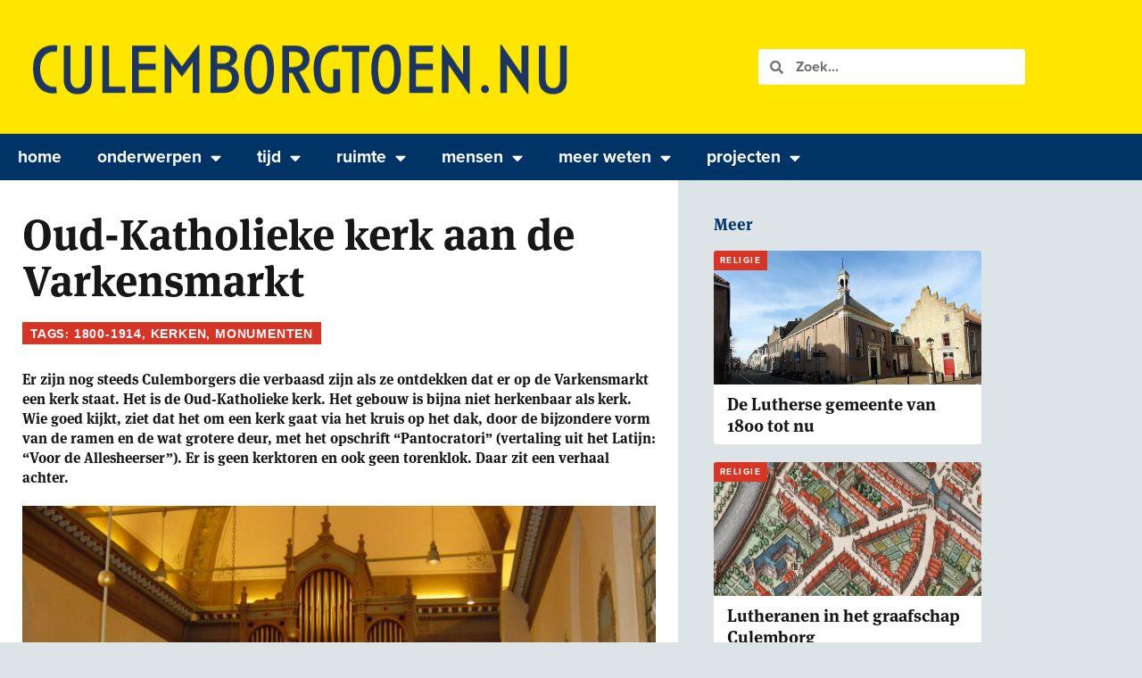

--- FILE ---
content_type: text/html; charset=UTF-8
request_url: https://www.culemborgtoen.nu/oud-katholieke-kerk-aan-de-varkensmarkt/
body_size: 17114
content:
<!doctype html>
<html lang="nl-NL">
<head>
	<meta charset="UTF-8">
	<meta name="viewport" content="width=device-width, initial-scale=1">
	<link rel="profile" href="https://gmpg.org/xfn/11">
	<title>Oud-Katholieke kerk aan de Varkensmarkt &#8211; CulemborgToen.nu</title>
<style type="text/css">.wpfts-result-item .wpfts-smart-excerpt {}.wpfts-result-item .wpfts-not-found {color:#808080;font-size:0.9em;}.wpfts-result-item .wpfts-score {color:#006621;font-size:0.9em;}.wpfts-shift {margin-left:40px;}.wpfts-result-item .wpfts-download-link {color:#006621;font-size:0.9em;}.wpfts-result-item .wpfts-file-size {color:#006621;font-size:0.9em;}</style><meta name='robots' content='max-image-preview:large' />
<link rel='dns-prefetch' href='//www.googletagmanager.com' />
<link rel="alternate" type="application/rss+xml" title="CulemborgToen.nu &raquo; feed" href="https://www.culemborgtoen.nu/feed/" />
<link rel="alternate" type="application/rss+xml" title="CulemborgToen.nu &raquo; reacties feed" href="https://www.culemborgtoen.nu/comments/feed/" />
<link rel="alternate" title="oEmbed (JSON)" type="application/json+oembed" href="https://www.culemborgtoen.nu/wp-json/oembed/1.0/embed?url=https%3A%2F%2Fwww.culemborgtoen.nu%2Foud-katholieke-kerk-aan-de-varkensmarkt%2F" />
<link rel="alternate" title="oEmbed (XML)" type="text/xml+oembed" href="https://www.culemborgtoen.nu/wp-json/oembed/1.0/embed?url=https%3A%2F%2Fwww.culemborgtoen.nu%2Foud-katholieke-kerk-aan-de-varkensmarkt%2F&#038;format=xml" />
<link rel="stylesheet" type="text/css" href="https://use.typekit.net/hmj3jwo.css"><style id='wp-img-auto-sizes-contain-inline-css'>
img:is([sizes=auto i],[sizes^="auto," i]){contain-intrinsic-size:3000px 1500px}
/*# sourceURL=wp-img-auto-sizes-contain-inline-css */
</style>
<style id='wp-emoji-styles-inline-css'>

	img.wp-smiley, img.emoji {
		display: inline !important;
		border: none !important;
		box-shadow: none !important;
		height: 1em !important;
		width: 1em !important;
		margin: 0 0.07em !important;
		vertical-align: -0.1em !important;
		background: none !important;
		padding: 0 !important;
	}
/*# sourceURL=wp-emoji-styles-inline-css */
</style>
<link rel='stylesheet' id='wp-block-library-css' href='https://www.culemborgtoen.nu/wp-includes/css/dist/block-library/style.min.css?ver=f86521fadeb21036991e22f088235cdf' media='all' />
<style id='global-styles-inline-css'>
:root{--wp--preset--aspect-ratio--square: 1;--wp--preset--aspect-ratio--4-3: 4/3;--wp--preset--aspect-ratio--3-4: 3/4;--wp--preset--aspect-ratio--3-2: 3/2;--wp--preset--aspect-ratio--2-3: 2/3;--wp--preset--aspect-ratio--16-9: 16/9;--wp--preset--aspect-ratio--9-16: 9/16;--wp--preset--color--black: #000000;--wp--preset--color--cyan-bluish-gray: #abb8c3;--wp--preset--color--white: #ffffff;--wp--preset--color--pale-pink: #f78da7;--wp--preset--color--vivid-red: #cf2e2e;--wp--preset--color--luminous-vivid-orange: #ff6900;--wp--preset--color--luminous-vivid-amber: #fcb900;--wp--preset--color--light-green-cyan: #7bdcb5;--wp--preset--color--vivid-green-cyan: #00d084;--wp--preset--color--pale-cyan-blue: #8ed1fc;--wp--preset--color--vivid-cyan-blue: #0693e3;--wp--preset--color--vivid-purple: #9b51e0;--wp--preset--gradient--vivid-cyan-blue-to-vivid-purple: linear-gradient(135deg,rgb(6,147,227) 0%,rgb(155,81,224) 100%);--wp--preset--gradient--light-green-cyan-to-vivid-green-cyan: linear-gradient(135deg,rgb(122,220,180) 0%,rgb(0,208,130) 100%);--wp--preset--gradient--luminous-vivid-amber-to-luminous-vivid-orange: linear-gradient(135deg,rgb(252,185,0) 0%,rgb(255,105,0) 100%);--wp--preset--gradient--luminous-vivid-orange-to-vivid-red: linear-gradient(135deg,rgb(255,105,0) 0%,rgb(207,46,46) 100%);--wp--preset--gradient--very-light-gray-to-cyan-bluish-gray: linear-gradient(135deg,rgb(238,238,238) 0%,rgb(169,184,195) 100%);--wp--preset--gradient--cool-to-warm-spectrum: linear-gradient(135deg,rgb(74,234,220) 0%,rgb(151,120,209) 20%,rgb(207,42,186) 40%,rgb(238,44,130) 60%,rgb(251,105,98) 80%,rgb(254,248,76) 100%);--wp--preset--gradient--blush-light-purple: linear-gradient(135deg,rgb(255,206,236) 0%,rgb(152,150,240) 100%);--wp--preset--gradient--blush-bordeaux: linear-gradient(135deg,rgb(254,205,165) 0%,rgb(254,45,45) 50%,rgb(107,0,62) 100%);--wp--preset--gradient--luminous-dusk: linear-gradient(135deg,rgb(255,203,112) 0%,rgb(199,81,192) 50%,rgb(65,88,208) 100%);--wp--preset--gradient--pale-ocean: linear-gradient(135deg,rgb(255,245,203) 0%,rgb(182,227,212) 50%,rgb(51,167,181) 100%);--wp--preset--gradient--electric-grass: linear-gradient(135deg,rgb(202,248,128) 0%,rgb(113,206,126) 100%);--wp--preset--gradient--midnight: linear-gradient(135deg,rgb(2,3,129) 0%,rgb(40,116,252) 100%);--wp--preset--font-size--small: 13px;--wp--preset--font-size--medium: 20px;--wp--preset--font-size--large: 36px;--wp--preset--font-size--x-large: 42px;--wp--preset--spacing--20: 0.44rem;--wp--preset--spacing--30: 0.67rem;--wp--preset--spacing--40: 1rem;--wp--preset--spacing--50: 1.5rem;--wp--preset--spacing--60: 2.25rem;--wp--preset--spacing--70: 3.38rem;--wp--preset--spacing--80: 5.06rem;--wp--preset--shadow--natural: 6px 6px 9px rgba(0, 0, 0, 0.2);--wp--preset--shadow--deep: 12px 12px 50px rgba(0, 0, 0, 0.4);--wp--preset--shadow--sharp: 6px 6px 0px rgba(0, 0, 0, 0.2);--wp--preset--shadow--outlined: 6px 6px 0px -3px rgb(255, 255, 255), 6px 6px rgb(0, 0, 0);--wp--preset--shadow--crisp: 6px 6px 0px rgb(0, 0, 0);}:root { --wp--style--global--content-size: 800px;--wp--style--global--wide-size: 1200px; }:where(body) { margin: 0; }.wp-site-blocks > .alignleft { float: left; margin-right: 2em; }.wp-site-blocks > .alignright { float: right; margin-left: 2em; }.wp-site-blocks > .aligncenter { justify-content: center; margin-left: auto; margin-right: auto; }:where(.wp-site-blocks) > * { margin-block-start: 24px; margin-block-end: 0; }:where(.wp-site-blocks) > :first-child { margin-block-start: 0; }:where(.wp-site-blocks) > :last-child { margin-block-end: 0; }:root { --wp--style--block-gap: 24px; }:root :where(.is-layout-flow) > :first-child{margin-block-start: 0;}:root :where(.is-layout-flow) > :last-child{margin-block-end: 0;}:root :where(.is-layout-flow) > *{margin-block-start: 24px;margin-block-end: 0;}:root :where(.is-layout-constrained) > :first-child{margin-block-start: 0;}:root :where(.is-layout-constrained) > :last-child{margin-block-end: 0;}:root :where(.is-layout-constrained) > *{margin-block-start: 24px;margin-block-end: 0;}:root :where(.is-layout-flex){gap: 24px;}:root :where(.is-layout-grid){gap: 24px;}.is-layout-flow > .alignleft{float: left;margin-inline-start: 0;margin-inline-end: 2em;}.is-layout-flow > .alignright{float: right;margin-inline-start: 2em;margin-inline-end: 0;}.is-layout-flow > .aligncenter{margin-left: auto !important;margin-right: auto !important;}.is-layout-constrained > .alignleft{float: left;margin-inline-start: 0;margin-inline-end: 2em;}.is-layout-constrained > .alignright{float: right;margin-inline-start: 2em;margin-inline-end: 0;}.is-layout-constrained > .aligncenter{margin-left: auto !important;margin-right: auto !important;}.is-layout-constrained > :where(:not(.alignleft):not(.alignright):not(.alignfull)){max-width: var(--wp--style--global--content-size);margin-left: auto !important;margin-right: auto !important;}.is-layout-constrained > .alignwide{max-width: var(--wp--style--global--wide-size);}body .is-layout-flex{display: flex;}.is-layout-flex{flex-wrap: wrap;align-items: center;}.is-layout-flex > :is(*, div){margin: 0;}body .is-layout-grid{display: grid;}.is-layout-grid > :is(*, div){margin: 0;}body{padding-top: 0px;padding-right: 0px;padding-bottom: 0px;padding-left: 0px;}a:where(:not(.wp-element-button)){text-decoration: underline;}:root :where(.wp-element-button, .wp-block-button__link){background-color: #32373c;border-width: 0;color: #fff;font-family: inherit;font-size: inherit;font-style: inherit;font-weight: inherit;letter-spacing: inherit;line-height: inherit;padding-top: calc(0.667em + 2px);padding-right: calc(1.333em + 2px);padding-bottom: calc(0.667em + 2px);padding-left: calc(1.333em + 2px);text-decoration: none;text-transform: inherit;}.has-black-color{color: var(--wp--preset--color--black) !important;}.has-cyan-bluish-gray-color{color: var(--wp--preset--color--cyan-bluish-gray) !important;}.has-white-color{color: var(--wp--preset--color--white) !important;}.has-pale-pink-color{color: var(--wp--preset--color--pale-pink) !important;}.has-vivid-red-color{color: var(--wp--preset--color--vivid-red) !important;}.has-luminous-vivid-orange-color{color: var(--wp--preset--color--luminous-vivid-orange) !important;}.has-luminous-vivid-amber-color{color: var(--wp--preset--color--luminous-vivid-amber) !important;}.has-light-green-cyan-color{color: var(--wp--preset--color--light-green-cyan) !important;}.has-vivid-green-cyan-color{color: var(--wp--preset--color--vivid-green-cyan) !important;}.has-pale-cyan-blue-color{color: var(--wp--preset--color--pale-cyan-blue) !important;}.has-vivid-cyan-blue-color{color: var(--wp--preset--color--vivid-cyan-blue) !important;}.has-vivid-purple-color{color: var(--wp--preset--color--vivid-purple) !important;}.has-black-background-color{background-color: var(--wp--preset--color--black) !important;}.has-cyan-bluish-gray-background-color{background-color: var(--wp--preset--color--cyan-bluish-gray) !important;}.has-white-background-color{background-color: var(--wp--preset--color--white) !important;}.has-pale-pink-background-color{background-color: var(--wp--preset--color--pale-pink) !important;}.has-vivid-red-background-color{background-color: var(--wp--preset--color--vivid-red) !important;}.has-luminous-vivid-orange-background-color{background-color: var(--wp--preset--color--luminous-vivid-orange) !important;}.has-luminous-vivid-amber-background-color{background-color: var(--wp--preset--color--luminous-vivid-amber) !important;}.has-light-green-cyan-background-color{background-color: var(--wp--preset--color--light-green-cyan) !important;}.has-vivid-green-cyan-background-color{background-color: var(--wp--preset--color--vivid-green-cyan) !important;}.has-pale-cyan-blue-background-color{background-color: var(--wp--preset--color--pale-cyan-blue) !important;}.has-vivid-cyan-blue-background-color{background-color: var(--wp--preset--color--vivid-cyan-blue) !important;}.has-vivid-purple-background-color{background-color: var(--wp--preset--color--vivid-purple) !important;}.has-black-border-color{border-color: var(--wp--preset--color--black) !important;}.has-cyan-bluish-gray-border-color{border-color: var(--wp--preset--color--cyan-bluish-gray) !important;}.has-white-border-color{border-color: var(--wp--preset--color--white) !important;}.has-pale-pink-border-color{border-color: var(--wp--preset--color--pale-pink) !important;}.has-vivid-red-border-color{border-color: var(--wp--preset--color--vivid-red) !important;}.has-luminous-vivid-orange-border-color{border-color: var(--wp--preset--color--luminous-vivid-orange) !important;}.has-luminous-vivid-amber-border-color{border-color: var(--wp--preset--color--luminous-vivid-amber) !important;}.has-light-green-cyan-border-color{border-color: var(--wp--preset--color--light-green-cyan) !important;}.has-vivid-green-cyan-border-color{border-color: var(--wp--preset--color--vivid-green-cyan) !important;}.has-pale-cyan-blue-border-color{border-color: var(--wp--preset--color--pale-cyan-blue) !important;}.has-vivid-cyan-blue-border-color{border-color: var(--wp--preset--color--vivid-cyan-blue) !important;}.has-vivid-purple-border-color{border-color: var(--wp--preset--color--vivid-purple) !important;}.has-vivid-cyan-blue-to-vivid-purple-gradient-background{background: var(--wp--preset--gradient--vivid-cyan-blue-to-vivid-purple) !important;}.has-light-green-cyan-to-vivid-green-cyan-gradient-background{background: var(--wp--preset--gradient--light-green-cyan-to-vivid-green-cyan) !important;}.has-luminous-vivid-amber-to-luminous-vivid-orange-gradient-background{background: var(--wp--preset--gradient--luminous-vivid-amber-to-luminous-vivid-orange) !important;}.has-luminous-vivid-orange-to-vivid-red-gradient-background{background: var(--wp--preset--gradient--luminous-vivid-orange-to-vivid-red) !important;}.has-very-light-gray-to-cyan-bluish-gray-gradient-background{background: var(--wp--preset--gradient--very-light-gray-to-cyan-bluish-gray) !important;}.has-cool-to-warm-spectrum-gradient-background{background: var(--wp--preset--gradient--cool-to-warm-spectrum) !important;}.has-blush-light-purple-gradient-background{background: var(--wp--preset--gradient--blush-light-purple) !important;}.has-blush-bordeaux-gradient-background{background: var(--wp--preset--gradient--blush-bordeaux) !important;}.has-luminous-dusk-gradient-background{background: var(--wp--preset--gradient--luminous-dusk) !important;}.has-pale-ocean-gradient-background{background: var(--wp--preset--gradient--pale-ocean) !important;}.has-electric-grass-gradient-background{background: var(--wp--preset--gradient--electric-grass) !important;}.has-midnight-gradient-background{background: var(--wp--preset--gradient--midnight) !important;}.has-small-font-size{font-size: var(--wp--preset--font-size--small) !important;}.has-medium-font-size{font-size: var(--wp--preset--font-size--medium) !important;}.has-large-font-size{font-size: var(--wp--preset--font-size--large) !important;}.has-x-large-font-size{font-size: var(--wp--preset--font-size--x-large) !important;}
:root :where(.wp-block-pullquote){font-size: 1.5em;line-height: 1.6;}
/*# sourceURL=global-styles-inline-css */
</style>
<link rel='stylesheet' id='wpfts_jquery-ui-styles-css' href='https://www.culemborgtoen.nu/wp-content/plugins/fulltext-search-pro/style/wpfts_autocomplete.css?ver=3.74.247' media='all' />
<link rel='stylesheet' id='hello-elementor-css' href='https://www.culemborgtoen.nu/wp-content/themes/hello-elementor/assets/css/reset.css?ver=3.4.5' media='all' />
<link rel='stylesheet' id='hello-elementor-theme-style-css' href='https://www.culemborgtoen.nu/wp-content/themes/hello-elementor/assets/css/theme.css?ver=3.4.5' media='all' />
<link rel='stylesheet' id='hello-elementor-header-footer-css' href='https://www.culemborgtoen.nu/wp-content/themes/hello-elementor/assets/css/header-footer.css?ver=3.4.5' media='all' />
<link rel='stylesheet' id='elementor-frontend-css' href='https://www.culemborgtoen.nu/wp-content/uploads/elementor/css/custom-frontend.min.css?ver=1767092042' media='all' />
<link rel='stylesheet' id='widget-image-css' href='https://www.culemborgtoen.nu/wp-content/plugins/elementor/assets/css/widget-image.min.css?ver=3.34.0' media='all' />
<link rel='stylesheet' id='widget-search-form-css' href='https://www.culemborgtoen.nu/wp-content/plugins/elementor-pro/assets/css/widget-search-form.min.css?ver=3.34.0' media='all' />
<link rel='stylesheet' id='elementor-icons-shared-0-css' href='https://www.culemborgtoen.nu/wp-content/plugins/elementor/assets/lib/font-awesome/css/fontawesome.min.css?ver=5.15.3' media='all' />
<link rel='stylesheet' id='elementor-icons-fa-solid-css' href='https://www.culemborgtoen.nu/wp-content/plugins/elementor/assets/lib/font-awesome/css/solid.min.css?ver=5.15.3' media='all' />
<link rel='stylesheet' id='widget-nav-menu-css' href='https://www.culemborgtoen.nu/wp-content/uploads/elementor/css/custom-pro-widget-nav-menu.min.css?ver=1767092043' media='all' />
<link rel='stylesheet' id='widget-heading-css' href='https://www.culemborgtoen.nu/wp-content/plugins/elementor/assets/css/widget-heading.min.css?ver=3.34.0' media='all' />
<link rel='stylesheet' id='widget-post-info-css' href='https://www.culemborgtoen.nu/wp-content/plugins/elementor-pro/assets/css/widget-post-info.min.css?ver=3.34.0' media='all' />
<link rel='stylesheet' id='widget-icon-list-css' href='https://www.culemborgtoen.nu/wp-content/uploads/elementor/css/custom-widget-icon-list.min.css?ver=1767092042' media='all' />
<link rel='stylesheet' id='elementor-icons-fa-regular-css' href='https://www.culemborgtoen.nu/wp-content/plugins/elementor/assets/lib/font-awesome/css/regular.min.css?ver=5.15.3' media='all' />
<link rel='stylesheet' id='widget-posts-css' href='https://www.culemborgtoen.nu/wp-content/plugins/elementor-pro/assets/css/widget-posts.min.css?ver=3.34.0' media='all' />
<link rel='stylesheet' id='elementor-icons-css' href='https://www.culemborgtoen.nu/wp-content/plugins/elementor/assets/lib/eicons/css/elementor-icons.min.css?ver=5.45.0' media='all' />
<link rel='stylesheet' id='elementor-post-5234-css' href='https://www.culemborgtoen.nu/wp-content/uploads/elementor/css/post-5234.css?ver=1767092043' media='all' />
<link rel='stylesheet' id='elementor-post-5353-css' href='https://www.culemborgtoen.nu/wp-content/uploads/elementor/css/post-5353.css?ver=1767092044' media='all' />
<link rel='stylesheet' id='elementor-post-5684-css' href='https://www.culemborgtoen.nu/wp-content/uploads/elementor/css/post-5684.css?ver=1767092045' media='all' />
<link rel='stylesheet' id='elementor-post-5277-css' href='https://www.culemborgtoen.nu/wp-content/uploads/elementor/css/post-5277.css?ver=1767092046' media='all' />
<link rel='stylesheet' id='hello-elementor-child-style-css' href='https://www.culemborgtoen.nu/wp-content/themes/hello-theme-child-master/style.css?ver=1.0.0' media='all' />
<script src="https://www.culemborgtoen.nu/wp-includes/js/jquery/jquery.min.js?ver=3.7.1" id="jquery-core-js"></script>
<script src="https://www.culemborgtoen.nu/wp-includes/js/jquery/jquery-migrate.min.js?ver=3.4.1" id="jquery-migrate-js"></script>
<script src="https://www.culemborgtoen.nu/wp-includes/js/jquery/ui/core.min.js?ver=1.13.3" id="jquery-ui-core-js"></script>
<script src="https://www.culemborgtoen.nu/wp-includes/js/jquery/ui/menu.min.js?ver=1.13.3" id="jquery-ui-menu-js"></script>
<script src="https://www.culemborgtoen.nu/wp-includes/js/dist/dom-ready.min.js?ver=f77871ff7694fffea381" id="wp-dom-ready-js"></script>
<script src="https://www.culemborgtoen.nu/wp-includes/js/dist/hooks.min.js?ver=dd5603f07f9220ed27f1" id="wp-hooks-js"></script>
<script src="https://www.culemborgtoen.nu/wp-includes/js/dist/i18n.min.js?ver=c26c3dc7bed366793375" id="wp-i18n-js"></script>
<script id="wp-i18n-js-after">
wp.i18n.setLocaleData( { 'text direction\u0004ltr': [ 'ltr' ] } );
//# sourceURL=wp-i18n-js-after
</script>
<script id="wp-a11y-js-translations">
( function( domain, translations ) {
	var localeData = translations.locale_data[ domain ] || translations.locale_data.messages;
	localeData[""].domain = domain;
	wp.i18n.setLocaleData( localeData, domain );
} )( "default", {"translation-revision-date":"2025-12-16 18:13:25+0000","generator":"GlotPress\/4.0.3","domain":"messages","locale_data":{"messages":{"":{"domain":"messages","plural-forms":"nplurals=2; plural=n != 1;","lang":"nl"},"Notifications":["Meldingen"]}},"comment":{"reference":"wp-includes\/js\/dist\/a11y.js"}} );
//# sourceURL=wp-a11y-js-translations
</script>
<script src="https://www.culemborgtoen.nu/wp-includes/js/dist/a11y.min.js?ver=cb460b4676c94bd228ed" id="wp-a11y-js"></script>
<script src="https://www.culemborgtoen.nu/wp-includes/js/jquery/ui/autocomplete.min.js?ver=1.13.3" id="jquery-ui-autocomplete-js"></script>
<script src="https://www.culemborgtoen.nu/wp-content/plugins/fulltext-search-pro/js/wpfts_frontend.js?ver=3.74.247" id="wpfts_frontend-js"></script>

<!-- Google tag (gtag.js) snippet toegevoegd door Site Kit -->
<!-- Google Analytics snippet toegevoegd door Site Kit -->
<script src="https://www.googletagmanager.com/gtag/js?id=G-6TSEGCM9YH" id="google_gtagjs-js" async></script>
<script id="google_gtagjs-js-after">
window.dataLayer = window.dataLayer || [];function gtag(){dataLayer.push(arguments);}
gtag("set","linker",{"domains":["www.culemborgtoen.nu"]});
gtag("js", new Date());
gtag("set", "developer_id.dZTNiMT", true);
gtag("config", "G-6TSEGCM9YH");
//# sourceURL=google_gtagjs-js-after
</script>
<link rel="https://api.w.org/" href="https://www.culemborgtoen.nu/wp-json/" /><link rel="alternate" title="JSON" type="application/json" href="https://www.culemborgtoen.nu/wp-json/wp/v2/posts/11242" /><link rel="EditURI" type="application/rsd+xml" title="RSD" href="https://www.culemborgtoen.nu/xmlrpc.php?rsd" />

<link rel="canonical" href="https://www.culemborgtoen.nu/oud-katholieke-kerk-aan-de-varkensmarkt/" />
<link rel='shortlink' href='https://www.culemborgtoen.nu/?p=11242' />
<script type="text/javascript">
		document.wpfts_ajaxurl = "https://www.culemborgtoen.nu/wp-admin/admin-ajax.php";
	</script><meta name="generator" content="Site Kit by Google 1.168.0" /><meta name="generator" content="Elementor 3.34.0; features: additional_custom_breakpoints; settings: css_print_method-external, google_font-enabled, font_display-auto">
			<style>
				.e-con.e-parent:nth-of-type(n+4):not(.e-lazyloaded):not(.e-no-lazyload),
				.e-con.e-parent:nth-of-type(n+4):not(.e-lazyloaded):not(.e-no-lazyload) * {
					background-image: none !important;
				}
				@media screen and (max-height: 1024px) {
					.e-con.e-parent:nth-of-type(n+3):not(.e-lazyloaded):not(.e-no-lazyload),
					.e-con.e-parent:nth-of-type(n+3):not(.e-lazyloaded):not(.e-no-lazyload) * {
						background-image: none !important;
					}
				}
				@media screen and (max-height: 640px) {
					.e-con.e-parent:nth-of-type(n+2):not(.e-lazyloaded):not(.e-no-lazyload),
					.e-con.e-parent:nth-of-type(n+2):not(.e-lazyloaded):not(.e-no-lazyload) * {
						background-image: none !important;
					}
				}
			</style>
			<link rel="icon" href="https://www.culemborgtoen.nu/wp-content/uploads/2021/02/Favicon-300x300.png" sizes="32x32" />
<link rel="icon" href="https://www.culemborgtoen.nu/wp-content/uploads/2021/02/Favicon-300x300.png" sizes="192x192" />
<link rel="apple-touch-icon" href="https://www.culemborgtoen.nu/wp-content/uploads/2021/02/Favicon-300x300.png" />
<meta name="msapplication-TileImage" content="https://www.culemborgtoen.nu/wp-content/uploads/2021/02/Favicon-300x300.png" />
		<style id="wp-custom-css">
			.wp-caption-text {
	 font-family: "proxima-nova";
		font-size: 14px;
    font-style: normal;
		color: #333;
    line-height: 1.2;
    font-weight: 400;
		padding-top: 9px;
}
.elementor-post__badge {
    background-color: #d73526;
    color: #171717;
}
.elementor-posts .elementor-post__badge {
    padding: .6em .7em;
}
.elementor-kit-5234 h5 {
    font-size: 24px;
    font-weight: 600;
    line-height: 1.1em;
	  padding-top: 10px;
}
.elementor-kit-5234 a {
    font-family: "proxima nova", sans-serif;
    font-size: 1.0em;
    font-weight: 700;
}
.elementor-widget-container .elementor-posts .elementor-post__card .elementor-post__text {
    margin-top: 7px;
}
.elementor-post__title a {
		font-size: 0.8em !important;
	  line-height: 1.0em !important;
}
.elementor-posts .elementor-post__card .elementor-post__excerpt, .elementor-posts .elementor-post__card .elementor-post__title {	 
    margin-bottom: 10px;
	  margin-top: 2px;
}
.elementor-posts--thumbnail-top .elementor-post__thumbnail__link {
    margin-bottom: 0;
}
a:-webkit-any-link {
    color: #d73526;
    cursor: pointer;
}
	
p {
    /* margin-top: 0; */
    margin-top: 0.9rem;
}

		</style>
		</head>
<body class="wp-singular post-template-default single single-post postid-11242 single-format-standard wp-custom-logo wp-embed-responsive wp-theme-hello-elementor wp-child-theme-hello-theme-child-master hello-elementor-default elementor-default elementor-kit-5234 elementor-page-5277">


<a class="skip-link screen-reader-text" href="#content">Ga naar de inhoud</a>

		<header data-elementor-type="header" data-elementor-id="5353" class="elementor elementor-5353 elementor-location-header" data-elementor-post-type="elementor_library">
					<section class="elementor-section elementor-top-section elementor-element elementor-element-f82eeaf elementor-section-boxed elementor-section-height-default elementor-section-height-default" data-id="f82eeaf" data-element_type="section" data-settings="{&quot;background_background&quot;:&quot;classic&quot;}">
						<div class="elementor-container elementor-column-gap-default">
					<div class="elementor-column elementor-col-50 elementor-top-column elementor-element elementor-element-dc59fdc" data-id="dc59fdc" data-element_type="column">
			<div class="elementor-widget-wrap elementor-element-populated">
						<div class="elementor-element elementor-element-69918dc elementor-widget elementor-widget-theme-site-logo elementor-widget-image" data-id="69918dc" data-element_type="widget" data-widget_type="theme-site-logo.default">
				<div class="elementor-widget-container">
											<a href="https://www.culemborgtoen.nu">
			<img loading="lazy" width="614" height="66" src="https://www.culemborgtoen.nu/wp-content/uploads/2021/02/Tekengebied-1.png" class="attachment-medium size-medium wp-image-7536" alt="" />				</a>
											</div>
				</div>
					</div>
		</div>
				<div class="elementor-column elementor-col-50 elementor-top-column elementor-element elementor-element-894bd9f" data-id="894bd9f" data-element_type="column">
			<div class="elementor-widget-wrap elementor-element-populated">
						<div class="elementor-element elementor-element-868c1e9 elementor-search-form--skin-minimal elementor-widget elementor-widget-search-form" data-id="868c1e9" data-element_type="widget" data-settings="{&quot;skin&quot;:&quot;minimal&quot;}" data-widget_type="search-form.default">
				<div class="elementor-widget-container">
							<search role="search">
			<form class="elementor-search-form" action="https://www.culemborgtoen.nu" method="get">
												<div class="elementor-search-form__container">
					<label class="elementor-screen-only" for="elementor-search-form-868c1e9">Zoeken</label>

											<div class="elementor-search-form__icon">
							<i aria-hidden="true" class="fas fa-search"></i>							<span class="elementor-screen-only">Zoeken</span>
						</div>
					
					<input id="elementor-search-form-868c1e9" placeholder="Zoek..." class="elementor-search-form__input" type="search" name="s" value="">
					
					
									</div>
			</form>
		</search>
						</div>
				</div>
					</div>
		</div>
					</div>
		</section>
				<section class="elementor-section elementor-top-section elementor-element elementor-element-322422d elementor-section-boxed elementor-section-height-default elementor-section-height-default" data-id="322422d" data-element_type="section" data-settings="{&quot;background_background&quot;:&quot;classic&quot;}">
						<div class="elementor-container elementor-column-gap-default">
					<div class="elementor-column elementor-col-100 elementor-top-column elementor-element elementor-element-4024473" data-id="4024473" data-element_type="column">
			<div class="elementor-widget-wrap elementor-element-populated">
						<div class="elementor-element elementor-element-33a7e91 elementor-nav-menu__align-start elementor-nav-menu--dropdown-tablet elementor-nav-menu__text-align-aside elementor-nav-menu--toggle elementor-nav-menu--burger elementor-widget elementor-widget-nav-menu" data-id="33a7e91" data-element_type="widget" data-settings="{&quot;layout&quot;:&quot;horizontal&quot;,&quot;submenu_icon&quot;:{&quot;value&quot;:&quot;&lt;i class=\&quot;fas fa-caret-down\&quot; aria-hidden=\&quot;true\&quot;&gt;&lt;\/i&gt;&quot;,&quot;library&quot;:&quot;fa-solid&quot;},&quot;toggle&quot;:&quot;burger&quot;}" data-widget_type="nav-menu.default">
				<div class="elementor-widget-container">
								<nav aria-label="Menu" class="elementor-nav-menu--main elementor-nav-menu__container elementor-nav-menu--layout-horizontal e--pointer-underline e--animation-fade">
				<ul id="menu-1-33a7e91" class="elementor-nav-menu"><li class="menu-item menu-item-type-post_type menu-item-object-page menu-item-home menu-item-5573"><a href="https://www.culemborgtoen.nu/" class="elementor-item">home</a></li>
<li class="menu-item menu-item-type-custom menu-item-object-custom menu-item-has-children menu-item-6787"><a href="#" class="elementor-item elementor-item-anchor">onderwerpen</a>
<ul class="sub-menu elementor-nav-menu--dropdown">
	<li class="menu-item menu-item-type-post_type menu-item-object-page menu-item-6024"><a href="https://www.culemborgtoen.nu/onderwerpen/arbeid/" class="elementor-sub-item">arbeid</a></li>
	<li class="menu-item menu-item-type-post_type menu-item-object-page menu-item-6112"><a href="https://www.culemborgtoen.nu/onderwerpen/cultuur/" class="elementor-sub-item">cultuur</a></li>
	<li class="menu-item menu-item-type-post_type menu-item-object-page menu-item-5733"><a href="https://www.culemborgtoen.nu/onderwerpen/middenstand/" class="elementor-sub-item">middenstand</a></li>
	<li class="menu-item menu-item-type-post_type menu-item-object-page menu-item-5721"><a href="https://www.culemborgtoen.nu/onderwerpen/monumenten/" class="elementor-sub-item">monumenten</a></li>
	<li class="menu-item menu-item-type-post_type menu-item-object-page menu-item-6113"><a href="https://www.culemborgtoen.nu/onderwerpen/muziek/" class="elementor-sub-item">muziek</a></li>
	<li class="menu-item menu-item-type-post_type menu-item-object-page menu-item-6126"><a href="https://www.culemborgtoen.nu/onderwerpen/omgeving/" class="elementor-sub-item">omgeving</a></li>
	<li class="menu-item menu-item-type-post_type menu-item-object-page menu-item-5690"><a href="https://www.culemborgtoen.nu/onderwerpen/onderwijs/" class="elementor-sub-item">onderwijs</a></li>
	<li class="menu-item menu-item-type-post_type menu-item-object-page menu-item-6096"><a href="https://www.culemborgtoen.nu/onderwerpen/oorlog/" class="elementor-sub-item">oorlog</a></li>
	<li class="menu-item menu-item-type-post_type menu-item-object-page menu-item-6073"><a href="https://www.culemborgtoen.nu/onderwerpen/religie/" class="elementor-sub-item">religie</a></li>
	<li class="menu-item menu-item-type-post_type menu-item-object-page menu-item-6074"><a href="https://www.culemborgtoen.nu/onderwerpen/6045-2/" class="elementor-sub-item">sport</a></li>
	<li class="menu-item menu-item-type-post_type menu-item-object-page menu-item-6097"><a href="https://www.culemborgtoen.nu/onderwerpen/staten/" class="elementor-sub-item">straten</a></li>
	<li class="menu-item menu-item-type-post_type menu-item-object-page menu-item-6127"><a href="https://www.culemborgtoen.nu/onderwerpen/vermaak/" class="elementor-sub-item">vermaak</a></li>
	<li class="menu-item menu-item-type-post_type menu-item-object-page menu-item-6075"><a href="https://www.culemborgtoen.nu/onderwerpen/vervoer/" class="elementor-sub-item">vervoer</a></li>
	<li class="menu-item menu-item-type-post_type menu-item-object-page menu-item-6076"><a href="https://www.culemborgtoen.nu/onderwerpen/zorg/" class="elementor-sub-item">zorg</a></li>
</ul>
</li>
<li class="menu-item menu-item-type-custom menu-item-object-custom menu-item-has-children menu-item-6789"><a href="#" class="elementor-item elementor-item-anchor">tijd</a>
<ul class="sub-menu elementor-nav-menu--dropdown">
	<li class="menu-item menu-item-type-post_type menu-item-object-page menu-item-6484"><a href="https://www.culemborgtoen.nu/tijd/tijdlijnen/" class="elementor-sub-item">tijdlijnen</a></li>
	<li class="menu-item menu-item-type-post_type menu-item-object-page menu-item-6661"><a href="https://www.culemborgtoen.nu/tijd/oudheid/" class="elementor-sub-item">oudheid</a></li>
	<li class="menu-item menu-item-type-post_type menu-item-object-page menu-item-6432"><a href="https://www.culemborgtoen.nu/tijd/middeleeuwen/" class="elementor-sub-item">middeleeuwen</a></li>
	<li class="menu-item menu-item-type-post_type menu-item-object-page menu-item-6482"><a href="https://www.culemborgtoen.nu/tijd/1500-1800/" class="elementor-sub-item">1500-1800</a></li>
	<li class="menu-item menu-item-type-post_type menu-item-object-page menu-item-6481"><a href="https://www.culemborgtoen.nu/tijd/1800-1914/" class="elementor-sub-item">1800-1914</a></li>
	<li class="menu-item menu-item-type-post_type menu-item-object-page menu-item-6663"><a href="https://www.culemborgtoen.nu/tijd/wo-i/" class="elementor-sub-item">WO I</a></li>
	<li class="menu-item menu-item-type-post_type menu-item-object-page menu-item-6479"><a href="https://www.culemborgtoen.nu/tijd/interbellum/" class="elementor-sub-item">interbellum</a></li>
	<li class="menu-item menu-item-type-post_type menu-item-object-page menu-item-6662"><a href="https://www.culemborgtoen.nu/tijd/wo-ii/" class="elementor-sub-item">WO II</a></li>
	<li class="menu-item menu-item-type-post_type menu-item-object-page menu-item-6478"><a href="https://www.culemborgtoen.nu/tijd/wederopbouw/" class="elementor-sub-item">wederopbouw</a></li>
	<li class="menu-item menu-item-type-post_type menu-item-object-page menu-item-6477"><a href="https://www.culemborgtoen.nu/tijd/1965-2000/" class="elementor-sub-item">1965-2000</a></li>
	<li class="menu-item menu-item-type-post_type menu-item-object-page menu-item-6476"><a href="https://www.culemborgtoen.nu/tijd/2000-heden/" class="elementor-sub-item">2000-heden</a></li>
</ul>
</li>
<li class="menu-item menu-item-type-custom menu-item-object-custom menu-item-has-children menu-item-6788"><a href="#" class="elementor-item elementor-item-anchor">ruimte</a>
<ul class="sub-menu elementor-nav-menu--dropdown">
	<li class="menu-item menu-item-type-post_type menu-item-object-page menu-item-6704"><a href="https://www.culemborgtoen.nu/ruimte/begraafplaatsen/" class="elementor-sub-item">begraafplaatsen</a></li>
	<li class="menu-item menu-item-type-post_type menu-item-object-page menu-item-6002"><a href="https://www.culemborgtoen.nu/ruimte/buitengebied/" class="elementor-sub-item">buitengebied</a></li>
	<li class="menu-item menu-item-type-post_type menu-item-object-page menu-item-6703"><a href="https://www.culemborgtoen.nu/ruimte/kerken/" class="elementor-sub-item">kerken</a></li>
	<li class="menu-item menu-item-type-post_type menu-item-object-page menu-item-6702"><a href="https://www.culemborgtoen.nu/ruimte/landschap/" class="elementor-sub-item">landschap</a></li>
	<li class="menu-item menu-item-type-post_type menu-item-object-page menu-item-6705"><a href="https://www.culemborgtoen.nu/ruimte/monumenten/" class="elementor-sub-item">monumenten</a></li>
	<li class="menu-item menu-item-type-post_type menu-item-object-page menu-item-6701"><a href="https://www.culemborgtoen.nu/ruimte/stadsfotos/" class="elementor-sub-item">stadsfoto’s</a></li>
	<li class="menu-item menu-item-type-post_type menu-item-object-page menu-item-6700"><a href="https://www.culemborgtoen.nu/ruimte/kaarten/" class="elementor-sub-item">kaarten</a></li>
	<li class="menu-item menu-item-type-post_type menu-item-object-page menu-item-6706"><a href="https://www.culemborgtoen.nu/ruimte/straten-en-straatnamen/" class="elementor-sub-item">straten en straatnamen</a></li>
	<li class="menu-item menu-item-type-post_type menu-item-object-page menu-item-5996"><a href="https://www.culemborgtoen.nu/ruimte/wijken/" class="elementor-sub-item">wijken</a></li>
</ul>
</li>
<li class="menu-item menu-item-type-custom menu-item-object-custom menu-item-has-children menu-item-6786"><a href="#" class="elementor-item elementor-item-anchor">mensen</a>
<ul class="sub-menu elementor-nav-menu--dropdown">
	<li class="menu-item menu-item-type-post_type menu-item-object-page menu-item-6607"><a href="https://www.culemborgtoen.nu/mensen/bestuurders/" class="elementor-sub-item">bestuurders</a></li>
	<li class="menu-item menu-item-type-post_type menu-item-object-page menu-item-6606"><a href="https://www.culemborgtoen.nu/mensen/familiegeschiedenissen/" class="elementor-sub-item">familiegeschiedenissen</a></li>
	<li class="menu-item menu-item-type-post_type menu-item-object-page menu-item-11509"><a href="https://www.culemborgtoen.nu/mensen/interviews/" class="elementor-sub-item">interviews</a></li>
	<li class="menu-item menu-item-type-post_type menu-item-object-page menu-item-6605"><a href="https://www.culemborgtoen.nu/mensen/klassenfotos/" class="elementor-sub-item">klassenfoto’s</a></li>
	<li class="menu-item menu-item-type-post_type menu-item-object-page menu-item-6609"><a href="https://www.culemborgtoen.nu/mensen/kunstenaars/" class="elementor-sub-item">kunstenaars</a></li>
	<li class="menu-item menu-item-type-post_type menu-item-object-page menu-item-6610"><a href="https://www.culemborgtoen.nu/mensen/notabelen/" class="elementor-sub-item">notabelen</a></li>
	<li class="menu-item menu-item-type-post_type menu-item-object-page menu-item-6170"><a href="https://www.culemborgtoen.nu/mensen/ondernemers/" class="elementor-sub-item">ondernemers</a></li>
	<li class="menu-item menu-item-type-post_type menu-item-object-page menu-item-6173"><a href="https://www.culemborgtoen.nu/mensen/organisaties/" class="elementor-sub-item">organisaties</a></li>
</ul>
</li>
<li class="menu-item menu-item-type-custom menu-item-object-custom menu-item-has-children menu-item-8469"><a href="#" class="elementor-item elementor-item-anchor">meer weten</a>
<ul class="sub-menu elementor-nav-menu--dropdown">
	<li class="menu-item menu-item-type-post_type menu-item-object-page menu-item-9695"><a href="https://www.culemborgtoen.nu/meer-weten/familiegeschiedenis/" class="elementor-sub-item">bronnen</a></li>
	<li class="menu-item menu-item-type-post_type menu-item-object-page menu-item-9697"><a href="https://www.culemborgtoen.nu/meer-weten/fotos-film-en-audiobestanden/" class="elementor-sub-item">foto’s, films en audiobestanden</a></li>
	<li class="menu-item menu-item-type-post_type menu-item-object-page menu-item-8446"><a href="https://www.culemborgtoen.nu/meer-weten/genealogie/" class="elementor-sub-item">genealogie</a></li>
	<li class="menu-item menu-item-type-post_type menu-item-object-page menu-item-8440"><a href="https://www.culemborgtoen.nu/meer-weten/links/" class="elementor-sub-item">links</a></li>
</ul>
</li>
<li class="menu-item menu-item-type-custom menu-item-object-custom menu-item-has-children menu-item-11866"><a href="#" class="elementor-item elementor-item-anchor">projecten</a>
<ul class="sub-menu elementor-nav-menu--dropdown">
	<li class="menu-item menu-item-type-post_type menu-item-object-page menu-item-11864"><a href="https://www.culemborgtoen.nu/meer-weten/fotocollecties/plaatjesboek-hfdst-1-test/" class="elementor-sub-item">plaatjesboek plus</a></li>
</ul>
</li>
</ul>			</nav>
					<div class="elementor-menu-toggle" role="button" tabindex="0" aria-label="Menu toggle" aria-expanded="false">
			<i aria-hidden="true" role="presentation" class="elementor-menu-toggle__icon--open eicon-menu-bar"></i><i aria-hidden="true" role="presentation" class="elementor-menu-toggle__icon--close eicon-close"></i>		</div>
					<nav class="elementor-nav-menu--dropdown elementor-nav-menu__container" aria-hidden="true">
				<ul id="menu-2-33a7e91" class="elementor-nav-menu"><li class="menu-item menu-item-type-post_type menu-item-object-page menu-item-home menu-item-5573"><a href="https://www.culemborgtoen.nu/" class="elementor-item" tabindex="-1">home</a></li>
<li class="menu-item menu-item-type-custom menu-item-object-custom menu-item-has-children menu-item-6787"><a href="#" class="elementor-item elementor-item-anchor" tabindex="-1">onderwerpen</a>
<ul class="sub-menu elementor-nav-menu--dropdown">
	<li class="menu-item menu-item-type-post_type menu-item-object-page menu-item-6024"><a href="https://www.culemborgtoen.nu/onderwerpen/arbeid/" class="elementor-sub-item" tabindex="-1">arbeid</a></li>
	<li class="menu-item menu-item-type-post_type menu-item-object-page menu-item-6112"><a href="https://www.culemborgtoen.nu/onderwerpen/cultuur/" class="elementor-sub-item" tabindex="-1">cultuur</a></li>
	<li class="menu-item menu-item-type-post_type menu-item-object-page menu-item-5733"><a href="https://www.culemborgtoen.nu/onderwerpen/middenstand/" class="elementor-sub-item" tabindex="-1">middenstand</a></li>
	<li class="menu-item menu-item-type-post_type menu-item-object-page menu-item-5721"><a href="https://www.culemborgtoen.nu/onderwerpen/monumenten/" class="elementor-sub-item" tabindex="-1">monumenten</a></li>
	<li class="menu-item menu-item-type-post_type menu-item-object-page menu-item-6113"><a href="https://www.culemborgtoen.nu/onderwerpen/muziek/" class="elementor-sub-item" tabindex="-1">muziek</a></li>
	<li class="menu-item menu-item-type-post_type menu-item-object-page menu-item-6126"><a href="https://www.culemborgtoen.nu/onderwerpen/omgeving/" class="elementor-sub-item" tabindex="-1">omgeving</a></li>
	<li class="menu-item menu-item-type-post_type menu-item-object-page menu-item-5690"><a href="https://www.culemborgtoen.nu/onderwerpen/onderwijs/" class="elementor-sub-item" tabindex="-1">onderwijs</a></li>
	<li class="menu-item menu-item-type-post_type menu-item-object-page menu-item-6096"><a href="https://www.culemborgtoen.nu/onderwerpen/oorlog/" class="elementor-sub-item" tabindex="-1">oorlog</a></li>
	<li class="menu-item menu-item-type-post_type menu-item-object-page menu-item-6073"><a href="https://www.culemborgtoen.nu/onderwerpen/religie/" class="elementor-sub-item" tabindex="-1">religie</a></li>
	<li class="menu-item menu-item-type-post_type menu-item-object-page menu-item-6074"><a href="https://www.culemborgtoen.nu/onderwerpen/6045-2/" class="elementor-sub-item" tabindex="-1">sport</a></li>
	<li class="menu-item menu-item-type-post_type menu-item-object-page menu-item-6097"><a href="https://www.culemborgtoen.nu/onderwerpen/staten/" class="elementor-sub-item" tabindex="-1">straten</a></li>
	<li class="menu-item menu-item-type-post_type menu-item-object-page menu-item-6127"><a href="https://www.culemborgtoen.nu/onderwerpen/vermaak/" class="elementor-sub-item" tabindex="-1">vermaak</a></li>
	<li class="menu-item menu-item-type-post_type menu-item-object-page menu-item-6075"><a href="https://www.culemborgtoen.nu/onderwerpen/vervoer/" class="elementor-sub-item" tabindex="-1">vervoer</a></li>
	<li class="menu-item menu-item-type-post_type menu-item-object-page menu-item-6076"><a href="https://www.culemborgtoen.nu/onderwerpen/zorg/" class="elementor-sub-item" tabindex="-1">zorg</a></li>
</ul>
</li>
<li class="menu-item menu-item-type-custom menu-item-object-custom menu-item-has-children menu-item-6789"><a href="#" class="elementor-item elementor-item-anchor" tabindex="-1">tijd</a>
<ul class="sub-menu elementor-nav-menu--dropdown">
	<li class="menu-item menu-item-type-post_type menu-item-object-page menu-item-6484"><a href="https://www.culemborgtoen.nu/tijd/tijdlijnen/" class="elementor-sub-item" tabindex="-1">tijdlijnen</a></li>
	<li class="menu-item menu-item-type-post_type menu-item-object-page menu-item-6661"><a href="https://www.culemborgtoen.nu/tijd/oudheid/" class="elementor-sub-item" tabindex="-1">oudheid</a></li>
	<li class="menu-item menu-item-type-post_type menu-item-object-page menu-item-6432"><a href="https://www.culemborgtoen.nu/tijd/middeleeuwen/" class="elementor-sub-item" tabindex="-1">middeleeuwen</a></li>
	<li class="menu-item menu-item-type-post_type menu-item-object-page menu-item-6482"><a href="https://www.culemborgtoen.nu/tijd/1500-1800/" class="elementor-sub-item" tabindex="-1">1500-1800</a></li>
	<li class="menu-item menu-item-type-post_type menu-item-object-page menu-item-6481"><a href="https://www.culemborgtoen.nu/tijd/1800-1914/" class="elementor-sub-item" tabindex="-1">1800-1914</a></li>
	<li class="menu-item menu-item-type-post_type menu-item-object-page menu-item-6663"><a href="https://www.culemborgtoen.nu/tijd/wo-i/" class="elementor-sub-item" tabindex="-1">WO I</a></li>
	<li class="menu-item menu-item-type-post_type menu-item-object-page menu-item-6479"><a href="https://www.culemborgtoen.nu/tijd/interbellum/" class="elementor-sub-item" tabindex="-1">interbellum</a></li>
	<li class="menu-item menu-item-type-post_type menu-item-object-page menu-item-6662"><a href="https://www.culemborgtoen.nu/tijd/wo-ii/" class="elementor-sub-item" tabindex="-1">WO II</a></li>
	<li class="menu-item menu-item-type-post_type menu-item-object-page menu-item-6478"><a href="https://www.culemborgtoen.nu/tijd/wederopbouw/" class="elementor-sub-item" tabindex="-1">wederopbouw</a></li>
	<li class="menu-item menu-item-type-post_type menu-item-object-page menu-item-6477"><a href="https://www.culemborgtoen.nu/tijd/1965-2000/" class="elementor-sub-item" tabindex="-1">1965-2000</a></li>
	<li class="menu-item menu-item-type-post_type menu-item-object-page menu-item-6476"><a href="https://www.culemborgtoen.nu/tijd/2000-heden/" class="elementor-sub-item" tabindex="-1">2000-heden</a></li>
</ul>
</li>
<li class="menu-item menu-item-type-custom menu-item-object-custom menu-item-has-children menu-item-6788"><a href="#" class="elementor-item elementor-item-anchor" tabindex="-1">ruimte</a>
<ul class="sub-menu elementor-nav-menu--dropdown">
	<li class="menu-item menu-item-type-post_type menu-item-object-page menu-item-6704"><a href="https://www.culemborgtoen.nu/ruimte/begraafplaatsen/" class="elementor-sub-item" tabindex="-1">begraafplaatsen</a></li>
	<li class="menu-item menu-item-type-post_type menu-item-object-page menu-item-6002"><a href="https://www.culemborgtoen.nu/ruimte/buitengebied/" class="elementor-sub-item" tabindex="-1">buitengebied</a></li>
	<li class="menu-item menu-item-type-post_type menu-item-object-page menu-item-6703"><a href="https://www.culemborgtoen.nu/ruimte/kerken/" class="elementor-sub-item" tabindex="-1">kerken</a></li>
	<li class="menu-item menu-item-type-post_type menu-item-object-page menu-item-6702"><a href="https://www.culemborgtoen.nu/ruimte/landschap/" class="elementor-sub-item" tabindex="-1">landschap</a></li>
	<li class="menu-item menu-item-type-post_type menu-item-object-page menu-item-6705"><a href="https://www.culemborgtoen.nu/ruimte/monumenten/" class="elementor-sub-item" tabindex="-1">monumenten</a></li>
	<li class="menu-item menu-item-type-post_type menu-item-object-page menu-item-6701"><a href="https://www.culemborgtoen.nu/ruimte/stadsfotos/" class="elementor-sub-item" tabindex="-1">stadsfoto’s</a></li>
	<li class="menu-item menu-item-type-post_type menu-item-object-page menu-item-6700"><a href="https://www.culemborgtoen.nu/ruimte/kaarten/" class="elementor-sub-item" tabindex="-1">kaarten</a></li>
	<li class="menu-item menu-item-type-post_type menu-item-object-page menu-item-6706"><a href="https://www.culemborgtoen.nu/ruimte/straten-en-straatnamen/" class="elementor-sub-item" tabindex="-1">straten en straatnamen</a></li>
	<li class="menu-item menu-item-type-post_type menu-item-object-page menu-item-5996"><a href="https://www.culemborgtoen.nu/ruimte/wijken/" class="elementor-sub-item" tabindex="-1">wijken</a></li>
</ul>
</li>
<li class="menu-item menu-item-type-custom menu-item-object-custom menu-item-has-children menu-item-6786"><a href="#" class="elementor-item elementor-item-anchor" tabindex="-1">mensen</a>
<ul class="sub-menu elementor-nav-menu--dropdown">
	<li class="menu-item menu-item-type-post_type menu-item-object-page menu-item-6607"><a href="https://www.culemborgtoen.nu/mensen/bestuurders/" class="elementor-sub-item" tabindex="-1">bestuurders</a></li>
	<li class="menu-item menu-item-type-post_type menu-item-object-page menu-item-6606"><a href="https://www.culemborgtoen.nu/mensen/familiegeschiedenissen/" class="elementor-sub-item" tabindex="-1">familiegeschiedenissen</a></li>
	<li class="menu-item menu-item-type-post_type menu-item-object-page menu-item-11509"><a href="https://www.culemborgtoen.nu/mensen/interviews/" class="elementor-sub-item" tabindex="-1">interviews</a></li>
	<li class="menu-item menu-item-type-post_type menu-item-object-page menu-item-6605"><a href="https://www.culemborgtoen.nu/mensen/klassenfotos/" class="elementor-sub-item" tabindex="-1">klassenfoto’s</a></li>
	<li class="menu-item menu-item-type-post_type menu-item-object-page menu-item-6609"><a href="https://www.culemborgtoen.nu/mensen/kunstenaars/" class="elementor-sub-item" tabindex="-1">kunstenaars</a></li>
	<li class="menu-item menu-item-type-post_type menu-item-object-page menu-item-6610"><a href="https://www.culemborgtoen.nu/mensen/notabelen/" class="elementor-sub-item" tabindex="-1">notabelen</a></li>
	<li class="menu-item menu-item-type-post_type menu-item-object-page menu-item-6170"><a href="https://www.culemborgtoen.nu/mensen/ondernemers/" class="elementor-sub-item" tabindex="-1">ondernemers</a></li>
	<li class="menu-item menu-item-type-post_type menu-item-object-page menu-item-6173"><a href="https://www.culemborgtoen.nu/mensen/organisaties/" class="elementor-sub-item" tabindex="-1">organisaties</a></li>
</ul>
</li>
<li class="menu-item menu-item-type-custom menu-item-object-custom menu-item-has-children menu-item-8469"><a href="#" class="elementor-item elementor-item-anchor" tabindex="-1">meer weten</a>
<ul class="sub-menu elementor-nav-menu--dropdown">
	<li class="menu-item menu-item-type-post_type menu-item-object-page menu-item-9695"><a href="https://www.culemborgtoen.nu/meer-weten/familiegeschiedenis/" class="elementor-sub-item" tabindex="-1">bronnen</a></li>
	<li class="menu-item menu-item-type-post_type menu-item-object-page menu-item-9697"><a href="https://www.culemborgtoen.nu/meer-weten/fotos-film-en-audiobestanden/" class="elementor-sub-item" tabindex="-1">foto’s, films en audiobestanden</a></li>
	<li class="menu-item menu-item-type-post_type menu-item-object-page menu-item-8446"><a href="https://www.culemborgtoen.nu/meer-weten/genealogie/" class="elementor-sub-item" tabindex="-1">genealogie</a></li>
	<li class="menu-item menu-item-type-post_type menu-item-object-page menu-item-8440"><a href="https://www.culemborgtoen.nu/meer-weten/links/" class="elementor-sub-item" tabindex="-1">links</a></li>
</ul>
</li>
<li class="menu-item menu-item-type-custom menu-item-object-custom menu-item-has-children menu-item-11866"><a href="#" class="elementor-item elementor-item-anchor" tabindex="-1">projecten</a>
<ul class="sub-menu elementor-nav-menu--dropdown">
	<li class="menu-item menu-item-type-post_type menu-item-object-page menu-item-11864"><a href="https://www.culemborgtoen.nu/meer-weten/fotocollecties/plaatjesboek-hfdst-1-test/" class="elementor-sub-item" tabindex="-1">plaatjesboek plus</a></li>
</ul>
</li>
</ul>			</nav>
						</div>
				</div>
					</div>
		</div>
					</div>
		</section>
				</header>
				<div data-elementor-type="single-post" data-elementor-id="5277" class="elementor elementor-5277 elementor-location-single post-11242 post type-post status-publish format-standard has-post-thumbnail hentry category-religie tag-1800-1914 tag-kerken tag-monumenten" data-elementor-post-type="elementor_library">
					<section class="elementor-section elementor-top-section elementor-element elementor-element-247baff elementor-section-boxed elementor-section-height-default elementor-section-height-default" data-id="247baff" data-element_type="section" data-settings="{&quot;background_background&quot;:&quot;classic&quot;}">
						<div class="elementor-container elementor-column-gap-wider">
					<div class="elementor-column elementor-col-66 elementor-top-column elementor-element elementor-element-564a56b" data-id="564a56b" data-element_type="column">
			<div class="elementor-widget-wrap elementor-element-populated">
						<section class="elementor-section elementor-inner-section elementor-element elementor-element-069bcca elementor-section-boxed elementor-section-height-default elementor-section-height-default" data-id="069bcca" data-element_type="section" data-settings="{&quot;background_background&quot;:&quot;classic&quot;}">
						<div class="elementor-container elementor-column-gap-default">
					<div class="elementor-column elementor-col-100 elementor-inner-column elementor-element elementor-element-af258d9" data-id="af258d9" data-element_type="column">
			<div class="elementor-widget-wrap elementor-element-populated">
						<div class="elementor-element elementor-element-446cab7 elementor-widget elementor-widget-theme-post-title elementor-page-title elementor-widget-heading" data-id="446cab7" data-element_type="widget" data-widget_type="theme-post-title.default">
				<div class="elementor-widget-container">
					<h1 class="elementor-heading-title elementor-size-default">Oud-Katholieke kerk aan de Varkensmarkt</h1>				</div>
				</div>
				<div class="elementor-element elementor-element-bd0975c elementor-align-left elementor-widget__width-auto elementor-widget elementor-widget-post-info" data-id="bd0975c" data-element_type="widget" data-widget_type="post-info.default">
				<div class="elementor-widget-container">
							<ul class="elementor-icon-list-items elementor-post-info">
								<li class="elementor-icon-list-item elementor-repeater-item-c363295" itemprop="about">
													<span class="elementor-icon-list-text elementor-post-info__item elementor-post-info__item--type-terms">
							<span class="elementor-post-info__item-prefix">tags:</span>
										<span class="elementor-post-info__terms-list">
				<a href="https://www.culemborgtoen.nu/tag/1800-1914/" class="elementor-post-info__terms-list-item">1800-1914</a>, <a href="https://www.culemborgtoen.nu/tag/kerken/" class="elementor-post-info__terms-list-item">Kerken</a>, <a href="https://www.culemborgtoen.nu/tag/monumenten/" class="elementor-post-info__terms-list-item">Monumenten</a>				</span>
					</span>
								</li>
				</ul>
						</div>
				</div>
				<div class="elementor-element elementor-element-5c0c25e elementor-widget elementor-widget-theme-post-content" data-id="5c0c25e" data-element_type="widget" data-widget_type="theme-post-content.default">
				<div class="elementor-widget-container">
					<p style="font-weight: 400;"><strong>Er zijn nog steeds Culemborgers die verbaasd zijn als ze ontdekken dat er op de Varkensmarkt een kerk staat. Het is de Oud-Katholieke kerk. Het gebouw is bijna niet herkenbaar als kerk. Wie goed kijkt, ziet dat het om een kerk gaat via het kruis op het dak, door de bijzondere vorm van de ramen en de wat grotere deur, met het opschrift “Pantocratori” (vertaling uit het Latijn: “Voor de Allesheerser”). Er is geen kerktoren en ook geen torenklok. Daar zit een verhaal achter.</strong></p>
<figure id="attachment_11253" aria-describedby="caption-attachment-11253" style="width: 800px" class="wp-caption alignnone"><img fetchpriority="high" fetchpriority="high" decoding="async" class="wp-image-11253 size-medium" src="https://www.culemborgtoen.nu/wp-content/uploads/2023/08/20230817-OKK-Kerkorgel-Kersaan-800x600.jpg" alt="" width="800" height="600" srcset="https://www.culemborgtoen.nu/wp-content/uploads/2023/08/20230817-OKK-Kerkorgel-Kersaan-800x600.jpg 800w, https://www.culemborgtoen.nu/wp-content/uploads/2023/08/20230817-OKK-Kerkorgel-Kersaan-1200x900.jpg 1200w, https://www.culemborgtoen.nu/wp-content/uploads/2023/08/20230817-OKK-Kerkorgel-Kersaan-768x576.jpg 768w, https://www.culemborgtoen.nu/wp-content/uploads/2023/08/20230817-OKK-Kerkorgel-Kersaan-1536x1152.jpg 1536w, https://www.culemborgtoen.nu/wp-content/uploads/2023/08/20230817-OKK-Kerkorgel-Kersaan.jpg 1600w" sizes="(max-width: 800px) 100vw, 800px" /><figcaption id="caption-attachment-11253" class="wp-caption-text">Kerkorgel. Foto: Wim Hoogewoning.</figcaption></figure>
<p style="font-weight: 400;">De Oud-Katholieke kerk is gewijd aan de HH. Barbara en Antonius Abt. Barbara omdat ze beschermheilige is van de stad Culemborg en Antonius Abt (zijn attribuut is een varkentje, hij is beschermheilige van de varkenshoeders en van alle beroepen die met vee te maken hebben) vermoedelijk in relatie tot de locatie van de kerk: de Varkensmarkt.</p>
<h5 style="font-weight: 400;"><strong>Schuilkerken</strong></h5>
<p style="font-weight: 400;">Na de reformatie werd Noord-Nederland protestants en was de staatgodsdienst het protestantisme. Katholieken werden gedoogd maar mochten hun geloof niet openlijk belijden. Zij kwamen bij elkaar in schuilkerken. Dat waren kerken bij mensen thuis of verstopt achter een rij huizen. Achter een rij huizen op de Varkensmarkt waar nu de pastorie staat was een doorgang die leidde naar de schuilkerk die in de huidige pastorietuin was gebouwd. De plek van de doorgang is nog herkenbaar door het afwijkende ronde raam in de buitenmuur van de pastorie. De kerk was vermoedelijk ingericht in een bestaande stenen schuur. Hiervan is nog een stuk van de buitenmuur herkenbaar in de pastorietuin als afscheiding tussen de pastorie en de tuin van het huis op de hoek van de Zandstraat en de Varkensmarkt.</p>
<figure id="attachment_11246" aria-describedby="caption-attachment-11246" style="width: 800px" class="wp-caption alignnone"><img decoding="async" class="wp-image-11246 size-medium" src="https://www.culemborgtoen.nu/wp-content/uploads/2023/08/20230817-OKK-Pastorie-Kersaan-800x600.jpeg" alt="" width="800" height="600" srcset="https://www.culemborgtoen.nu/wp-content/uploads/2023/08/20230817-OKK-Pastorie-Kersaan-800x600.jpeg 800w, https://www.culemborgtoen.nu/wp-content/uploads/2023/08/20230817-OKK-Pastorie-Kersaan-1200x900.jpeg 1200w, https://www.culemborgtoen.nu/wp-content/uploads/2023/08/20230817-OKK-Pastorie-Kersaan-768x576.jpeg 768w, https://www.culemborgtoen.nu/wp-content/uploads/2023/08/20230817-OKK-Pastorie-Kersaan-1536x1152.jpeg 1536w, https://www.culemborgtoen.nu/wp-content/uploads/2023/08/20230817-OKK-Pastorie-Kersaan-2048x1536.jpeg 2048w" sizes="(max-width: 800px) 100vw, 800px" /><figcaption id="caption-attachment-11246" class="wp-caption-text">Pastorie. Foto: Wim Hoogewoning.</figcaption></figure>
<p style="font-weight: 400;">De oudst bekende pastoor was Henrick Gerritsen die is aangesteld rond 1578. Rond die tijd moet ook Cornelis Janszoon uit Acquoy, die later bekend werd als bisschop Jansenius van Ieper en voorloper werd van het Oud-Katholiek gedachtengoed, als jongen de diensten in de schuilkerk in Culemborg wel eens bezocht hebben. Het ontstaan van de Oud-Katholieke kerk in Nederland begon 300 jaar geleden uit een botsing met het centrale gezag van de Rooms-Katholieke kerk in Rome. De naam Oud-Katholiek verwijst naar de eerste eeuwen van het Christendom toen de kerk nog ongedeeld was.</p>
<figure id="attachment_11245" aria-describedby="caption-attachment-11245" style="width: 800px" class="wp-caption alignnone"><img decoding="async" class="wp-image-11245 size-medium" src="https://www.culemborgtoen.nu/wp-content/uploads/2023/08/20230817-OKK-steen-Kersaan-800x533.jpg" alt="" width="800" height="533" srcset="https://www.culemborgtoen.nu/wp-content/uploads/2023/08/20230817-OKK-steen-Kersaan-800x533.jpg 800w, https://www.culemborgtoen.nu/wp-content/uploads/2023/08/20230817-OKK-steen-Kersaan-768x512.jpg 768w, https://www.culemborgtoen.nu/wp-content/uploads/2023/08/20230817-OKK-steen-Kersaan.jpg 1200w" sizes="(max-width: 800px) 100vw, 800px" /><figcaption id="caption-attachment-11245" class="wp-caption-text">Bouwsteen uit 1836. Foto: Wim Hoogewoning.</figcaption></figure>
<p>&nbsp;</p>
<figure id="attachment_11248" aria-describedby="caption-attachment-11248" style="width: 800px" class="wp-caption alignnone"><img loading="lazy" loading="lazy" decoding="async" class="wp-image-11248 size-medium" src="https://www.culemborgtoen.nu/wp-content/uploads/2023/08/20230817-OKK-Interreur-Kersaan-800x600.jpg" alt="" width="800" height="600" srcset="https://www.culemborgtoen.nu/wp-content/uploads/2023/08/20230817-OKK-Interreur-Kersaan-800x600.jpg 800w, https://www.culemborgtoen.nu/wp-content/uploads/2023/08/20230817-OKK-Interreur-Kersaan-1200x900.jpg 1200w, https://www.culemborgtoen.nu/wp-content/uploads/2023/08/20230817-OKK-Interreur-Kersaan-768x576.jpg 768w, https://www.culemborgtoen.nu/wp-content/uploads/2023/08/20230817-OKK-Interreur-Kersaan-1536x1152.jpg 1536w, https://www.culemborgtoen.nu/wp-content/uploads/2023/08/20230817-OKK-Interreur-Kersaan-2048x1536.jpg 2048w" sizes="(max-width: 800px) 100vw, 800px" /><figcaption id="caption-attachment-11248" class="wp-caption-text">Interieur van de kerk. Foto: Wim Hoogewoning.</figcaption></figure>
<h5 style="font-weight: 400;"><strong>Straatkant</strong></h5>
<p style="font-weight: 400;">Aan het begin van de negentiende eeuw was de schuilkerk zeer bouwvallig geworden. Er kwam toestemming om een nieuwe kerk te bouwen aan de straatkant onder toezicht van ingenieurs van Rijkswaterstaat. Het was de eerste katholieke kerk die weer aan de straatkant gebouwd mocht worden maar deze mocht niet te veel opvallen. Vandaar dat de kerk er niet te veel als een kerk mocht uitzien aan de buitenkant. Een deel van de stenen van de schuilkerk is herbruikt bij de bouw van de nieuwe kerk. In de tussentijd kreeg de Oud-Katholieke parochie van de protectoren gastvrijheid om te kerken in de grote zaal van het Elisabeth Weeshuis, en werd ook een ruimte in het Weeshuis beschikbaar gesteld als pastoorswoning.</p>
<figure id="attachment_11247" aria-describedby="caption-attachment-11247" style="width: 800px" class="wp-caption alignnone"><img loading="lazy" loading="lazy" decoding="async" class="wp-image-11247 size-full" src="https://www.culemborgtoen.nu/wp-content/uploads/2023/08/20230817-OKK-Kerkvoorkant-Kersaan.png" alt="" width="800" height="534" srcset="https://www.culemborgtoen.nu/wp-content/uploads/2023/08/20230817-OKK-Kerkvoorkant-Kersaan.png 800w, https://www.culemborgtoen.nu/wp-content/uploads/2023/08/20230817-OKK-Kerkvoorkant-Kersaan-768x513.png 768w" sizes="(max-width: 800px) 100vw, 800px" /><figcaption id="caption-attachment-11247" class="wp-caption-text">Kerkvoorkant van de Oude Katholieke Kerk. Foto: Wim Hoogewoning.</figcaption></figure>
<h5 style="font-weight: 400;"><strong>Beelden</strong></h5>
<p style="font-weight: 400;">In 1836 werd het nieuwe kerkgebouw gewijd. In de huidige Kerk is veel bewaard gebleven of verzameld uit verschillende andere parochiekerken uit die &#8220;onderduiktijd&#8221;: gered van de volkswoede tijdens de beeldenstorm. Voor wie het eerst de kerk binnenkomt, valt op dat het een warme verwelkomende ruimte is, met links en rechts van het altaar beelden van Maria en Jozef. Langs de wanden beelden van de heiligen Barbara en Antonius Abt, en van Odulfus, Bonifatius, Maria Magdalena en Willibrordus. Deze beelden zijn afkomstig uit de in 1832 gesloten kerk van de H. Maria te Eik en Duinen (Den Haag). De preekstoel uit ongeveer 1725 is nog afkomstig uit de oude schuilkerk. De communiebank dateert uit de achttiende eeuw en is van onbekende herkomst.</p>
<p style="font-weight: 400;">Op het tabernakel hangt een ivoren kruisbeeld, dat volgens het verhaal op de Spaanse vloot is veroverd door Piet Hein. Achter het tabernakel een glas in lood raam uit 1925, met als voorstelling het gesprek van Jezus met Martha na de dood van Lazarus.  Er is nog iedere zondag een dienst waarop het Bätz-Witte orgel uit 1901 wordt bespeeld.</p>
<figure id="attachment_11249" aria-describedby="caption-attachment-11249" style="width: 600px" class="wp-caption alignnone"><img loading="lazy" loading="lazy" decoding="async" class="wp-image-11249 size-medium" src="https://www.culemborgtoen.nu/wp-content/uploads/2023/08/20230817-OKK-Communiebankengeltje-2-Kersaan-600x800.jpg" alt="" width="600" height="800" srcset="https://www.culemborgtoen.nu/wp-content/uploads/2023/08/20230817-OKK-Communiebankengeltje-2-Kersaan-600x800.jpg 600w, https://www.culemborgtoen.nu/wp-content/uploads/2023/08/20230817-OKK-Communiebankengeltje-2-Kersaan-900x1200.jpg 900w, https://www.culemborgtoen.nu/wp-content/uploads/2023/08/20230817-OKK-Communiebankengeltje-2-Kersaan-768x1024.jpg 768w, https://www.culemborgtoen.nu/wp-content/uploads/2023/08/20230817-OKK-Communiebankengeltje-2-Kersaan-1152x1536.jpg 1152w, https://www.culemborgtoen.nu/wp-content/uploads/2023/08/20230817-OKK-Communiebankengeltje-2-Kersaan-1536x2048.jpg 1536w, https://www.culemborgtoen.nu/wp-content/uploads/2023/08/20230817-OKK-Communiebankengeltje-2-Kersaan-scaled.jpg 1920w" sizes="(max-width: 600px) 100vw, 600px" /><figcaption id="caption-attachment-11249" class="wp-caption-text">Communiebank engeltje in de kerk. Foto: Wim Hoogewoning.</figcaption></figure>
<p>&nbsp;</p>
<figure id="attachment_11250" aria-describedby="caption-attachment-11250" style="width: 800px" class="wp-caption alignnone"><img loading="lazy" loading="lazy" decoding="async" class="wp-image-11250 size-medium" src="https://www.culemborgtoen.nu/wp-content/uploads/2023/08/20230817-OKK-Binnen-Kersaan-800x600.jpg" alt="" width="800" height="600" srcset="https://www.culemborgtoen.nu/wp-content/uploads/2023/08/20230817-OKK-Binnen-Kersaan-800x600.jpg 800w, https://www.culemborgtoen.nu/wp-content/uploads/2023/08/20230817-OKK-Binnen-Kersaan-1200x900.jpg 1200w, https://www.culemborgtoen.nu/wp-content/uploads/2023/08/20230817-OKK-Binnen-Kersaan-768x576.jpg 768w, https://www.culemborgtoen.nu/wp-content/uploads/2023/08/20230817-OKK-Binnen-Kersaan-1536x1152.jpg 1536w, https://www.culemborgtoen.nu/wp-content/uploads/2023/08/20230817-OKK-Binnen-Kersaan.jpg 2048w" sizes="(max-width: 800px) 100vw, 800px" /><figcaption id="caption-attachment-11250" class="wp-caption-text">Kerkdiensten. Foto: Wim Hoogewoning.</figcaption></figure>
<h5 style="font-weight: 400;"><strong>Binnenlopen</strong></h5>
<p style="font-weight: 400;">De kerk is open om binnen te lopen, een kaarsje op te steken, even rustig te zitten, een gesprekje te voeren, het hele jaar door op dinsdagmorgen tijdens de weekmarkt, en in de zomermaanden van mei t/m september op zaterdagmiddag. Er is ook een permanente tweedehands boekenmarkt. Achter de kerk en de pastorie is de intieme pastorietuin, een verrassende plek van rust en stilte midden in de binnenstad, die ook toegankelijk is voor bezoekers van de open kerk.</p>
<h5>Interview</h5>
<p>In 1973 bedankten verschillende parochianen voor de eer om de legendarische pastoor van Zanten op te volgen in de Oud-Katholieke pastorie aan de Varkensmarkt. Lees in een tweedelig interview hoe Corrie en Frans die periode hebben beleefd.</p>
<p><a href="https://www.culemborgtoen.nu/vijftig-jaar-geleden-in-de-oud-katholieke-pastorie/">Vijftig jaar geleden in de oud katholieke pastorie</a></p>
<p><a href="https://www.culemborgtoen.nu/van-hollandse-waterlinie-naar-gods-achterdeur-het-parochiezaaltje-van-de-oud-katholieke-kerk/">Van Hollandse waterlinie naar Gods achterdeur</a></p>
<figure id="attachment_11252" aria-describedby="caption-attachment-11252" style="width: 800px" class="wp-caption alignnone"><img loading="lazy" loading="lazy" decoding="async" class="wp-image-11252 size-medium" src="https://www.culemborgtoen.nu/wp-content/uploads/2023/08/20230817-OKK-Tuin3-Kersaan-800x379.jpg" alt="" width="800" height="379" srcset="https://www.culemborgtoen.nu/wp-content/uploads/2023/08/20230817-OKK-Tuin3-Kersaan-800x379.jpg 800w, https://www.culemborgtoen.nu/wp-content/uploads/2023/08/20230817-OKK-Tuin3-Kersaan-1200x568.jpg 1200w, https://www.culemborgtoen.nu/wp-content/uploads/2023/08/20230817-OKK-Tuin3-Kersaan-768x364.jpg 768w, https://www.culemborgtoen.nu/wp-content/uploads/2023/08/20230817-OKK-Tuin3-Kersaan-1536x728.jpg 1536w, https://www.culemborgtoen.nu/wp-content/uploads/2023/08/20230817-OKK-Tuin3-Kersaan.jpg 2048w" sizes="(max-width: 800px) 100vw, 800px" /><figcaption id="caption-attachment-11252" class="wp-caption-text">Binnentuin. Foto: Wim Hoogewoning.</figcaption></figure>
<p>&nbsp;</p>
<figure id="attachment_11251" aria-describedby="caption-attachment-11251" style="width: 800px" class="wp-caption alignnone"><img loading="lazy" loading="lazy" decoding="async" class="wp-image-11251 size-medium" src="https://www.culemborgtoen.nu/wp-content/uploads/2023/08/20230817-OKK-Tuin2-Kersaan-800x379.jpg" alt="" width="800" height="379" srcset="https://www.culemborgtoen.nu/wp-content/uploads/2023/08/20230817-OKK-Tuin2-Kersaan-800x379.jpg 800w, https://www.culemborgtoen.nu/wp-content/uploads/2023/08/20230817-OKK-Tuin2-Kersaan-1200x568.jpg 1200w, https://www.culemborgtoen.nu/wp-content/uploads/2023/08/20230817-OKK-Tuin2-Kersaan-768x364.jpg 768w, https://www.culemborgtoen.nu/wp-content/uploads/2023/08/20230817-OKK-Tuin2-Kersaan-1536x728.jpg 1536w, https://www.culemborgtoen.nu/wp-content/uploads/2023/08/20230817-OKK-Tuin2-Kersaan.jpg 2048w" sizes="(max-width: 800px) 100vw, 800px" /><figcaption id="caption-attachment-11251" class="wp-caption-text">Binnentuin. Foto: Wim Hoogewoning.</figcaption></figure>
<p>&nbsp;</p>
<figure id="attachment_11244" aria-describedby="caption-attachment-11244" style="width: 800px" class="wp-caption alignnone"><img loading="lazy" loading="lazy" decoding="async" class="wp-image-11244 size-medium" src="https://www.culemborgtoen.nu/wp-content/uploads/2023/08/20230817-OKK-Tuin1-Kersaan-800x533.jpg" alt="" width="800" height="533" srcset="https://www.culemborgtoen.nu/wp-content/uploads/2023/08/20230817-OKK-Tuin1-Kersaan-800x533.jpg 800w, https://www.culemborgtoen.nu/wp-content/uploads/2023/08/20230817-OKK-Tuin1-Kersaan-1200x800.jpg 1200w, https://www.culemborgtoen.nu/wp-content/uploads/2023/08/20230817-OKK-Tuin1-Kersaan-768x512.jpg 768w, https://www.culemborgtoen.nu/wp-content/uploads/2023/08/20230817-OKK-Tuin1-Kersaan-1536x1024.jpg 1536w, https://www.culemborgtoen.nu/wp-content/uploads/2023/08/20230817-OKK-Tuin1-Kersaan-2048x1365.jpg 2048w" sizes="(max-width: 800px) 100vw, 800px" /><figcaption id="caption-attachment-11244" class="wp-caption-text">Binnentuin. Foto: Wim Hoogewoning.</figcaption></figure>
<p>&nbsp;</p>
<p style="font-weight: 400;"><em>Margot Kersaan (augustus 2023)</em></p>
				</div>
				</div>
					</div>
		</div>
					</div>
		</section>
					</div>
		</div>
				<div class="elementor-column elementor-col-33 elementor-top-column elementor-element elementor-element-99675dd" data-id="99675dd" data-element_type="column">
			<div class="elementor-widget-wrap elementor-element-populated">
						<section class="elementor-section elementor-inner-section elementor-element elementor-element-88445b9 elementor-section-boxed elementor-section-height-default elementor-section-height-default" data-id="88445b9" data-element_type="section">
						<div class="elementor-container elementor-column-gap-default">
					<div class="elementor-column elementor-col-100 elementor-inner-column elementor-element elementor-element-fd0c16f" data-id="fd0c16f" data-element_type="column">
			<div class="elementor-widget-wrap elementor-element-populated">
						<div class="elementor-element elementor-element-71ad850 elementor-widget elementor-widget-heading" data-id="71ad850" data-element_type="widget" data-widget_type="heading.default">
				<div class="elementor-widget-container">
					<h3 class="elementor-heading-title elementor-size-default">Meer</h3>				</div>
				</div>
				<div class="elementor-element elementor-element-653afa8 elementor-grid-1 elementor-posts__hover-none elementor-grid-tablet-1 elementor-grid-mobile-1 elementor-posts--thumbnail-top elementor-widget elementor-widget-posts" data-id="653afa8" data-element_type="widget" data-settings="{&quot;cards_columns&quot;:&quot;1&quot;,&quot;cards_row_gap&quot;:{&quot;unit&quot;:&quot;px&quot;,&quot;size&quot;:20,&quot;sizes&quot;:[]},&quot;cards_columns_tablet&quot;:&quot;1&quot;,&quot;cards_columns_mobile&quot;:&quot;1&quot;,&quot;cards_row_gap_tablet&quot;:{&quot;unit&quot;:&quot;px&quot;,&quot;size&quot;:&quot;&quot;,&quot;sizes&quot;:[]},&quot;cards_row_gap_mobile&quot;:{&quot;unit&quot;:&quot;px&quot;,&quot;size&quot;:&quot;&quot;,&quot;sizes&quot;:[]}}" data-widget_type="posts.cards">
				<div class="elementor-widget-container">
							<div class="elementor-posts-container elementor-posts elementor-posts--skin-cards elementor-grid" role="list">
				<article class="elementor-post elementor-grid-item post-12731 post type-post status-publish format-standard has-post-thumbnail hentry category-religie tag-1800-1914 tag-kerken tag-monumenten tag-tijdlijnen" role="listitem">
			<div class="elementor-post__card">
				<a class="elementor-post__thumbnail__link" href="https://www.culemborgtoen.nu/de-lutherse-gemeente-van-1800-tot-nu/" tabindex="-1" ><div class="elementor-post__thumbnail"><img loading="lazy" width="900" height="538" src="https://www.culemborgtoen.nu/wp-content/uploads/2008/11/Lutherse-kerk-Pietersgasthuis.jpg" class="attachment-full size-full wp-image-12712" alt="" decoding="async" srcset="https://www.culemborgtoen.nu/wp-content/uploads/2008/11/Lutherse-kerk-Pietersgasthuis.jpg 900w, https://www.culemborgtoen.nu/wp-content/uploads/2008/11/Lutherse-kerk-Pietersgasthuis-800x478.jpg 800w, https://www.culemborgtoen.nu/wp-content/uploads/2008/11/Lutherse-kerk-Pietersgasthuis-768x459.jpg 768w" sizes="(max-width: 900px) 100vw, 900px" /></div></a>
				<div class="elementor-post__badge">Religie</div>
				<div class="elementor-post__text">
				<h3 class="elementor-post__title">
			<a href="https://www.culemborgtoen.nu/de-lutherse-gemeente-van-1800-tot-nu/" >
				De Lutherse gemeente van 1800 tot nu			</a>
		</h3>
				</div>
					</div>
		</article>
				<article class="elementor-post elementor-grid-item post-5752 post type-post status-publish format-standard has-post-thumbnail hentry category-religie tag-1500-1800 tag-kerken tag-monumenten" role="listitem">
			<div class="elementor-post__card">
				<a class="elementor-post__thumbnail__link" href="https://www.culemborgtoen.nu/lutheranen-in-het-graafschap-culemborg/" tabindex="-1" ><div class="elementor-post__thumbnail"><img loading="lazy" width="1285" height="857" src="https://www.culemborgtoen.nu/wp-content/uploads/2025/11/Hofkapel-op-de-hoek-van-Achterstraat-en-Goilberdingenstraat-uit-kaart-van-Blaeu-1649.jpg" class="attachment-full size-full wp-image-12719" alt="" decoding="async" srcset="https://www.culemborgtoen.nu/wp-content/uploads/2025/11/Hofkapel-op-de-hoek-van-Achterstraat-en-Goilberdingenstraat-uit-kaart-van-Blaeu-1649.jpg 1285w, https://www.culemborgtoen.nu/wp-content/uploads/2025/11/Hofkapel-op-de-hoek-van-Achterstraat-en-Goilberdingenstraat-uit-kaart-van-Blaeu-1649-800x534.jpg 800w, https://www.culemborgtoen.nu/wp-content/uploads/2025/11/Hofkapel-op-de-hoek-van-Achterstraat-en-Goilberdingenstraat-uit-kaart-van-Blaeu-1649-1200x800.jpg 1200w, https://www.culemborgtoen.nu/wp-content/uploads/2025/11/Hofkapel-op-de-hoek-van-Achterstraat-en-Goilberdingenstraat-uit-kaart-van-Blaeu-1649-768x512.jpg 768w" sizes="(max-width: 1285px) 100vw, 1285px" /></div></a>
				<div class="elementor-post__badge">Religie</div>
				<div class="elementor-post__text">
				<h3 class="elementor-post__title">
			<a href="https://www.culemborgtoen.nu/lutheranen-in-het-graafschap-culemborg/" >
				Lutheranen in het graafschap Culemborg			</a>
		</h3>
				</div>
					</div>
		</article>
				<article class="elementor-post elementor-grid-item post-3419 post type-post status-publish format-standard has-post-thumbnail hentry category-religie tag-1500-1800 tag-2010-heden tag-kerken" role="listitem">
			<div class="elementor-post__card">
				<a class="elementor-post__thumbnail__link" href="https://www.culemborgtoen.nu/joods-geloof/" tabindex="-1" ><div class="elementor-post__thumbnail"><img loading="lazy" width="1920" height="2560" src="https://www.culemborgtoen.nu/wp-content/uploads/2024/12/foto-Synagode-Culemborg-Geertje-2024-scaled.jpg" class="attachment-full size-full wp-image-12215" alt="" decoding="async" srcset="https://www.culemborgtoen.nu/wp-content/uploads/2024/12/foto-Synagode-Culemborg-Geertje-2024-scaled.jpg 1920w, https://www.culemborgtoen.nu/wp-content/uploads/2024/12/foto-Synagode-Culemborg-Geertje-2024-600x800.jpg 600w, https://www.culemborgtoen.nu/wp-content/uploads/2024/12/foto-Synagode-Culemborg-Geertje-2024-900x1200.jpg 900w, https://www.culemborgtoen.nu/wp-content/uploads/2024/12/foto-Synagode-Culemborg-Geertje-2024-768x1024.jpg 768w, https://www.culemborgtoen.nu/wp-content/uploads/2024/12/foto-Synagode-Culemborg-Geertje-2024-1152x1536.jpg 1152w, https://www.culemborgtoen.nu/wp-content/uploads/2024/12/foto-Synagode-Culemborg-Geertje-2024-1536x2048.jpg 1536w" sizes="(max-width: 1920px) 100vw, 1920px" /></div></a>
				<div class="elementor-post__badge">Religie</div>
				<div class="elementor-post__text">
				<h3 class="elementor-post__title">
			<a href="https://www.culemborgtoen.nu/joods-geloof/" >
				Joods geloof			</a>
		</h3>
				</div>
					</div>
		</article>
				<article class="elementor-post elementor-grid-item post-8185 post type-post status-publish format-standard has-post-thumbnail hentry category-religie tag-1800-1914 tag-monumenten tag-wederopbouw" role="listitem">
			<div class="elementor-post__card">
				<a class="elementor-post__thumbnail__link" href="https://www.culemborgtoen.nu/de-heilige-barbara/" tabindex="-1" ><div class="elementor-post__thumbnail"><img loading="lazy" width="600" height="450" src="https://www.culemborgtoen.nu/wp-content/uploads/2022/01/barbara-600.jpg" class="attachment-full size-full wp-image-8186" alt="" decoding="async" /></div></a>
				<div class="elementor-post__badge">Religie</div>
				<div class="elementor-post__text">
				<h3 class="elementor-post__title">
			<a href="https://www.culemborgtoen.nu/de-heilige-barbara/" >
				De Heilige Barbara			</a>
		</h3>
				</div>
					</div>
		</article>
				<article class="elementor-post elementor-grid-item post-8180 post type-post status-publish format-standard has-post-thumbnail hentry category-religie tag-1965-2000 tag-kerken tag-organisaties" role="listitem">
			<div class="elementor-post__card">
				<a class="elementor-post__thumbnail__link" href="https://www.culemborgtoen.nu/moskee-takwa/" tabindex="-1" ><div class="elementor-post__thumbnail"><img loading="lazy" width="400" height="212" src="https://www.culemborgtoen.nu/wp-content/uploads/2022/01/Takwa-moskee-1.jpg" class="attachment-full size-full wp-image-8182" alt="" decoding="async" /></div></a>
				<div class="elementor-post__badge">Religie</div>
				<div class="elementor-post__text">
				<h3 class="elementor-post__title">
			<a href="https://www.culemborgtoen.nu/moskee-takwa/" >
				Moskee Takwa			</a>
		</h3>
				</div>
					</div>
		</article>
				<article class="elementor-post elementor-grid-item post-8134 post type-post status-publish format-standard has-post-thumbnail hentry category-religie tag-1965-2000 tag-kerken" role="listitem">
			<div class="elementor-post__card">
				<a class="elementor-post__thumbnail__link" href="https://www.culemborgtoen.nu/imami-azam-cami/" tabindex="-1" ><div class="elementor-post__thumbnail"><img loading="lazy" width="600" height="441" src="https://www.culemborgtoen.nu/wp-content/uploads/2022/01/Turksemoskee-1.jpg" class="attachment-full size-full wp-image-8135" alt="" decoding="async" /></div></a>
				<div class="elementor-post__badge">Religie</div>
				<div class="elementor-post__text">
				<h3 class="elementor-post__title">
			<a href="https://www.culemborgtoen.nu/imami-azam-cami/" >
				Imami Azam Cami			</a>
		</h3>
				</div>
					</div>
		</article>
				<article class="elementor-post elementor-grid-item post-8130 post type-post status-publish format-standard has-post-thumbnail hentry category-religie tag-wederopbouw" role="listitem">
			<div class="elementor-post__card">
				<a class="elementor-post__thumbnail__link" href="https://www.culemborgtoen.nu/gemengd-gehuwd/" tabindex="-1" ><div class="elementor-post__thumbnail"><img loading="lazy" width="670" height="457" src="https://www.culemborgtoen.nu/wp-content/uploads/2022/01/bord-1.jpg" class="attachment-full size-full wp-image-8131" alt="" decoding="async" /></div></a>
				<div class="elementor-post__badge">Religie</div>
				<div class="elementor-post__text">
				<h3 class="elementor-post__title">
			<a href="https://www.culemborgtoen.nu/gemengd-gehuwd/" >
				Gemengd gehuwd			</a>
		</h3>
				</div>
					</div>
		</article>
				<article class="elementor-post elementor-grid-item post-8127 post type-post status-publish format-standard has-post-thumbnail hentry category-religie tag-1965-2000 tag-kerken tag-wederopbouw" role="listitem">
			<div class="elementor-post__card">
				<a class="elementor-post__thumbnail__link" href="https://www.culemborgtoen.nu/kerkgenootschap-filadelfia/" tabindex="-1" ><div class="elementor-post__thumbnail"><img loading="lazy" width="2560" height="1784" src="https://www.culemborgtoen.nu/wp-content/uploads/2022/01/Phi.-kerk1-scaled.jpg" class="attachment-full size-full wp-image-8128" alt="" decoding="async" srcset="https://www.culemborgtoen.nu/wp-content/uploads/2022/01/Phi.-kerk1-scaled.jpg 2560w, https://www.culemborgtoen.nu/wp-content/uploads/2022/01/Phi.-kerk1-800x558.jpg 800w, https://www.culemborgtoen.nu/wp-content/uploads/2022/01/Phi.-kerk1-1200x836.jpg 1200w, https://www.culemborgtoen.nu/wp-content/uploads/2022/01/Phi.-kerk1-768x535.jpg 768w, https://www.culemborgtoen.nu/wp-content/uploads/2022/01/Phi.-kerk1-1536x1070.jpg 1536w, https://www.culemborgtoen.nu/wp-content/uploads/2022/01/Phi.-kerk1-2048x1427.jpg 2048w" sizes="(max-width: 2560px) 100vw, 2560px" /></div></a>
				<div class="elementor-post__badge">Religie</div>
				<div class="elementor-post__text">
				<h3 class="elementor-post__title">
			<a href="https://www.culemborgtoen.nu/kerkgenootschap-filadelfia/" >
				Kerkgenootschap Filadelfia			</a>
		</h3>
				</div>
					</div>
		</article>
				<article class="elementor-post elementor-grid-item post-3585 post type-post status-publish format-standard has-post-thumbnail hentry category-religie tag-1965-2000 tag-kerken tag-tijdlijnen" role="listitem">
			<div class="elementor-post__card">
				<a class="elementor-post__thumbnail__link" href="https://www.culemborgtoen.nu/zondagschool/" tabindex="-1" ><div class="elementor-post__thumbnail"><img loading="lazy" width="436" height="317" src="https://www.culemborgtoen.nu/wp-content/uploads/2019/02/wp63f796e7_05_06.jpg" class="attachment-full size-full wp-image-4861" alt="Wp63f796e7 05 06" decoding="async" srcset="https://www.culemborgtoen.nu/wp-content/uploads/2019/02/wp63f796e7_05_06.jpg 436w, https://www.culemborgtoen.nu/wp-content/uploads/2019/02/wp63f796e7_05_06-300x218.jpg 300w" sizes="(max-width: 436px) 100vw, 436px" /></div></a>
				<div class="elementor-post__badge">Religie</div>
				<div class="elementor-post__text">
				<h3 class="elementor-post__title">
			<a href="https://www.culemborgtoen.nu/zondagschool/" >
				Zondagsschool			</a>
		</h3>
				</div>
					</div>
		</article>
				<article class="elementor-post elementor-grid-item post-3458 post type-post status-publish format-standard has-post-thumbnail hentry category-religie tag-kerken" role="listitem">
			<div class="elementor-post__card">
				<a class="elementor-post__thumbnail__link" href="https://www.culemborgtoen.nu/de-molukse-kerkgenootschappen/" tabindex="-1" ><div class="elementor-post__thumbnail"><img loading="lazy" width="1417" height="942" src="https://www.culemborgtoen.nu/wp-content/uploads/2021/01/Kerk.jpg" class="attachment-full size-full wp-image-7334" alt="" decoding="async" srcset="https://www.culemborgtoen.nu/wp-content/uploads/2021/01/Kerk.jpg 1417w, https://www.culemborgtoen.nu/wp-content/uploads/2021/01/Kerk-800x532.jpg 800w, https://www.culemborgtoen.nu/wp-content/uploads/2021/01/Kerk-1200x798.jpg 1200w, https://www.culemborgtoen.nu/wp-content/uploads/2021/01/Kerk-768x511.jpg 768w" sizes="(max-width: 1417px) 100vw, 1417px" /></div></a>
				<div class="elementor-post__badge">Religie</div>
				<div class="elementor-post__text">
				<h3 class="elementor-post__title">
			<a href="https://www.culemborgtoen.nu/de-molukse-kerkgenootschappen/" >
				De Molukse kerkgenootschappen			</a>
		</h3>
				</div>
					</div>
		</article>
				<article class="elementor-post elementor-grid-item post-3421 post type-post status-publish format-standard has-post-thumbnail hentry category-religie tag-kerken" role="listitem">
			<div class="elementor-post__card">
				<a class="elementor-post__thumbnail__link" href="https://www.culemborgtoen.nu/katholiek-culemborg/" tabindex="-1" ><div class="elementor-post__thumbnail"><img loading="lazy" width="1260" height="1717" src="https://www.culemborgtoen.nu/wp-content/uploads/2021/01/RK-kerk-1.jpg" class="attachment-full size-full wp-image-8643" alt="" decoding="async" srcset="https://www.culemborgtoen.nu/wp-content/uploads/2021/01/RK-kerk-1.jpg 1260w, https://www.culemborgtoen.nu/wp-content/uploads/2021/01/RK-kerk-1-587x800.jpg 587w, https://www.culemborgtoen.nu/wp-content/uploads/2021/01/RK-kerk-1-881x1200.jpg 881w, https://www.culemborgtoen.nu/wp-content/uploads/2021/01/RK-kerk-1-768x1047.jpg 768w, https://www.culemborgtoen.nu/wp-content/uploads/2021/01/RK-kerk-1-1127x1536.jpg 1127w" sizes="(max-width: 1260px) 100vw, 1260px" /></div></a>
				<div class="elementor-post__badge">Religie</div>
				<div class="elementor-post__text">
				<h3 class="elementor-post__title">
			<a href="https://www.culemborgtoen.nu/katholiek-culemborg/" >
				Katholiek Culemborg			</a>
		</h3>
				</div>
					</div>
		</article>
				<article class="elementor-post elementor-grid-item post-3377 post type-post status-publish format-standard has-post-thumbnail hentry category-religie tag-1500-1800 tag-kerken" role="listitem">
			<div class="elementor-post__card">
				<a class="elementor-post__thumbnail__link" href="https://www.culemborgtoen.nu/hervormde-gemeente/" tabindex="-1" ><div class="elementor-post__thumbnail"><img loading="lazy" width="599" height="480" src="https://www.culemborgtoen.nu/wp-content/uploads/2021/01/Hervormde-Kerk-Small.jpg" class="attachment-full size-full wp-image-7339" alt="" decoding="async" /></div></a>
				<div class="elementor-post__badge">Religie</div>
				<div class="elementor-post__text">
				<h3 class="elementor-post__title">
			<a href="https://www.culemborgtoen.nu/hervormde-gemeente/" >
				Hervormde gemeente			</a>
		</h3>
				</div>
					</div>
		</article>
				</div>
		
						</div>
				</div>
					</div>
		</div>
					</div>
		</section>
					</div>
		</div>
					</div>
		</section>
				</div>
				<footer data-elementor-type="footer" data-elementor-id="5684" class="elementor elementor-5684 elementor-location-footer" data-elementor-post-type="elementor_library">
					<section class="elementor-section elementor-top-section elementor-element elementor-element-c906a42 elementor-section-boxed elementor-section-height-default elementor-section-height-default" data-id="c906a42" data-element_type="section" data-settings="{&quot;background_background&quot;:&quot;classic&quot;}">
						<div class="elementor-container elementor-column-gap-default">
					<div class="elementor-column elementor-col-100 elementor-top-column elementor-element elementor-element-fda3ab7" data-id="fda3ab7" data-element_type="column">
			<div class="elementor-widget-wrap elementor-element-populated">
						<div class="elementor-element elementor-element-31825b7 elementor-widget elementor-widget-theme-site-logo elementor-widget-image" data-id="31825b7" data-element_type="widget" data-widget_type="theme-site-logo.default">
				<div class="elementor-widget-container">
											<a href="https://www.culemborgtoen.nu">
			<img src="https://www.culemborgtoen.nu/wp-content/uploads/elementor/thumbs/Tekengebied-1-pew2xnn6y6oup635u20zzgkx58f72m08xd668t66o0.png" title="Tekengebied 1" alt="Tekengebied 1" loading="lazy" />				</a>
											</div>
				</div>
					</div>
		</div>
					</div>
		</section>
				<section class="elementor-section elementor-top-section elementor-element elementor-element-2d24d4e elementor-section-boxed elementor-section-height-default elementor-section-height-default" data-id="2d24d4e" data-element_type="section" data-settings="{&quot;background_background&quot;:&quot;classic&quot;}">
						<div class="elementor-container elementor-column-gap-default">
					<div class="elementor-column elementor-col-20 elementor-top-column elementor-element elementor-element-3e6d5a0" data-id="3e6d5a0" data-element_type="column">
			<div class="elementor-widget-wrap elementor-element-populated">
						<div class="elementor-element elementor-element-f642e1f elementor-widget elementor-widget-text-editor" data-id="f642e1f" data-element_type="widget" data-widget_type="text-editor.default">
				<div class="elementor-widget-container">
									<p><a href="http://www.culemborgtoen.nu/wie-zijn-wij/">Wie wij zijn</a></p>								</div>
				</div>
					</div>
		</div>
				<div class="elementor-column elementor-col-20 elementor-top-column elementor-element elementor-element-aeaa297" data-id="aeaa297" data-element_type="column">
			<div class="elementor-widget-wrap elementor-element-populated">
						<div class="elementor-element elementor-element-c8c46fb elementor-widget elementor-widget-text-editor" data-id="c8c46fb" data-element_type="widget" data-widget_type="text-editor.default">
				<div class="elementor-widget-container">
									<p class="p1"><a href="https://www.culemborgtoen.nu/verantwoording/">Verantwoording</a></p>								</div>
				</div>
					</div>
		</div>
				<div class="elementor-column elementor-col-20 elementor-top-column elementor-element elementor-element-89ac743" data-id="89ac743" data-element_type="column">
			<div class="elementor-widget-wrap elementor-element-populated">
						<div class="elementor-element elementor-element-68f8f74 elementor-widget elementor-widget-text-editor" data-id="68f8f74" data-element_type="widget" data-widget_type="text-editor.default">
				<div class="elementor-widget-container">
									<p class="p1"><a href="http://www.culemborgtoen.nu/colofon/" data-wplink-edit="true">Colofon</a></p>								</div>
				</div>
					</div>
		</div>
				<div class="elementor-column elementor-col-20 elementor-top-column elementor-element elementor-element-85d0db4" data-id="85d0db4" data-element_type="column">
			<div class="elementor-widget-wrap elementor-element-populated">
						<div class="elementor-element elementor-element-d053162 elementor-widget elementor-widget-text-editor" data-id="d053162" data-element_type="widget" data-widget_type="text-editor.default">
				<div class="elementor-widget-container">
									<p class="p1"><a href="http://www.culemborgtoen.nu/disclaimer/">Disclaimer</a></p>								</div>
				</div>
					</div>
		</div>
				<div class="elementor-column elementor-col-20 elementor-top-column elementor-element elementor-element-573d32b" data-id="573d32b" data-element_type="column">
			<div class="elementor-widget-wrap elementor-element-populated">
						<div class="elementor-element elementor-element-d16fb4e elementor-widget elementor-widget-text-editor" data-id="d16fb4e" data-element_type="widget" data-widget_type="text-editor.default">
				<div class="elementor-widget-container">
									<p class="p1"><a href="mailto:webredactie@culemborgtoen.nu">Contact webredactie</a></p>								</div>
				</div>
					</div>
		</div>
					</div>
		</section>
				</footer>
		
<script type="speculationrules">
{"prefetch":[{"source":"document","where":{"and":[{"href_matches":"/*"},{"not":{"href_matches":["/wp-*.php","/wp-admin/*","/wp-content/uploads/*","/wp-content/*","/wp-content/plugins/*","/wp-content/themes/hello-theme-child-master/*","/wp-content/themes/hello-elementor/*","/*\\?(.+)"]}},{"not":{"selector_matches":"a[rel~=\"nofollow\"]"}},{"not":{"selector_matches":".no-prefetch, .no-prefetch a"}}]},"eagerness":"conservative"}]}
</script>
			<script>
				const lazyloadRunObserver = () => {
					const lazyloadBackgrounds = document.querySelectorAll( `.e-con.e-parent:not(.e-lazyloaded)` );
					const lazyloadBackgroundObserver = new IntersectionObserver( ( entries ) => {
						entries.forEach( ( entry ) => {
							if ( entry.isIntersecting ) {
								let lazyloadBackground = entry.target;
								if( lazyloadBackground ) {
									lazyloadBackground.classList.add( 'e-lazyloaded' );
								}
								lazyloadBackgroundObserver.unobserve( entry.target );
							}
						});
					}, { rootMargin: '200px 0px 200px 0px' } );
					lazyloadBackgrounds.forEach( ( lazyloadBackground ) => {
						lazyloadBackgroundObserver.observe( lazyloadBackground );
					} );
				};
				const events = [
					'DOMContentLoaded',
					'elementor/lazyload/observe',
				];
				events.forEach( ( event ) => {
					document.addEventListener( event, lazyloadRunObserver );
				} );
			</script>
			<script src="https://www.culemborgtoen.nu/wp-content/plugins/elementor/assets/js/webpack.runtime.min.js?ver=3.34.0" id="elementor-webpack-runtime-js"></script>
<script src="https://www.culemborgtoen.nu/wp-content/plugins/elementor/assets/js/frontend-modules.min.js?ver=3.34.0" id="elementor-frontend-modules-js"></script>
<script id="elementor-frontend-js-before">
var elementorFrontendConfig = {"environmentMode":{"edit":false,"wpPreview":false,"isScriptDebug":false},"i18n":{"shareOnFacebook":"Deel via Facebook","shareOnTwitter":"Deel via Twitter","pinIt":"Pin dit","download":"Downloaden","downloadImage":"Download afbeelding","fullscreen":"Volledig scherm","zoom":"Zoom","share":"Delen","playVideo":"Video afspelen","previous":"Vorige","next":"Volgende","close":"Sluiten","a11yCarouselPrevSlideMessage":"Vorige slide","a11yCarouselNextSlideMessage":"Volgende slide","a11yCarouselFirstSlideMessage":"Ga naar de eerste slide","a11yCarouselLastSlideMessage":"Ga naar de laatste slide","a11yCarouselPaginationBulletMessage":"Ga naar slide"},"is_rtl":false,"breakpoints":{"xs":0,"sm":480,"md":768,"lg":901,"xl":1440,"xxl":1600},"responsive":{"breakpoints":{"mobile":{"label":"Mobiel portret","value":767,"default_value":767,"direction":"max","is_enabled":true},"mobile_extra":{"label":"Mobiel landschap","value":880,"default_value":880,"direction":"max","is_enabled":false},"tablet":{"label":"Tablet portret","value":900,"default_value":1024,"direction":"max","is_enabled":true},"tablet_extra":{"label":"Tablet landschap","value":1200,"default_value":1200,"direction":"max","is_enabled":false},"laptop":{"label":"Laptop","value":1366,"default_value":1366,"direction":"max","is_enabled":false},"widescreen":{"label":"Breedbeeld","value":2400,"default_value":2400,"direction":"min","is_enabled":false}},"hasCustomBreakpoints":true},"version":"3.34.0","is_static":false,"experimentalFeatures":{"additional_custom_breakpoints":true,"theme_builder_v2":true,"home_screen":true,"global_classes_should_enforce_capabilities":true,"e_variables":true,"cloud-library":true,"e_opt_in_v4_page":true,"e_interactions":true,"import-export-customization":true,"e_pro_variables":true},"urls":{"assets":"https:\/\/www.culemborgtoen.nu\/wp-content\/plugins\/elementor\/assets\/","ajaxurl":"https:\/\/www.culemborgtoen.nu\/wp-admin\/admin-ajax.php","uploadUrl":"https:\/\/www.culemborgtoen.nu\/wp-content\/uploads"},"nonces":{"floatingButtonsClickTracking":"db8e6e0f68"},"swiperClass":"swiper","settings":{"page":[],"editorPreferences":[]},"kit":{"body_background_background":"classic","viewport_tablet":900,"active_breakpoints":["viewport_mobile","viewport_tablet"],"global_image_lightbox":"yes","lightbox_enable_counter":"yes","lightbox_enable_fullscreen":"yes","lightbox_enable_zoom":"yes","lightbox_enable_share":"yes","lightbox_title_src":"title","lightbox_description_src":"description"},"post":{"id":11242,"title":"Oud-Katholieke%20kerk%20aan%20de%20Varkensmarkt%20%E2%80%93%20CulemborgToen.nu","excerpt":"","featuredImage":"https:\/\/www.culemborgtoen.nu\/wp-content\/uploads\/2023\/08\/20230817-OKK-Kerkvoorkant-Kersaan.png"}};
//# sourceURL=elementor-frontend-js-before
</script>
<script src="https://www.culemborgtoen.nu/wp-content/plugins/elementor/assets/js/frontend.min.js?ver=3.34.0" id="elementor-frontend-js"></script>
<script src="https://www.culemborgtoen.nu/wp-content/plugins/elementor-pro/assets/lib/smartmenus/jquery.smartmenus.min.js?ver=1.2.1" id="smartmenus-js"></script>
<script src="https://www.culemborgtoen.nu/wp-includes/js/imagesloaded.min.js?ver=5.0.0" id="imagesloaded-js"></script>
<script src="https://www.culemborgtoen.nu/wp-content/plugins/elementor-pro/assets/js/webpack-pro.runtime.min.js?ver=3.34.0" id="elementor-pro-webpack-runtime-js"></script>
<script id="elementor-pro-frontend-js-before">
var ElementorProFrontendConfig = {"ajaxurl":"https:\/\/www.culemborgtoen.nu\/wp-admin\/admin-ajax.php","nonce":"aaea289641","urls":{"assets":"https:\/\/www.culemborgtoen.nu\/wp-content\/plugins\/elementor-pro\/assets\/","rest":"https:\/\/www.culemborgtoen.nu\/wp-json\/"},"settings":{"lazy_load_background_images":true},"popup":{"hasPopUps":false},"shareButtonsNetworks":{"facebook":{"title":"Facebook","has_counter":true},"twitter":{"title":"Twitter"},"linkedin":{"title":"LinkedIn","has_counter":true},"pinterest":{"title":"Pinterest","has_counter":true},"reddit":{"title":"Reddit","has_counter":true},"vk":{"title":"VK","has_counter":true},"odnoklassniki":{"title":"OK","has_counter":true},"tumblr":{"title":"Tumblr"},"digg":{"title":"Digg"},"skype":{"title":"Skype"},"stumbleupon":{"title":"StumbleUpon","has_counter":true},"mix":{"title":"Mix"},"telegram":{"title":"Telegram"},"pocket":{"title":"Pocket","has_counter":true},"xing":{"title":"XING","has_counter":true},"whatsapp":{"title":"WhatsApp"},"email":{"title":"Email"},"print":{"title":"Print"},"x-twitter":{"title":"X"},"threads":{"title":"Threads"}},"facebook_sdk":{"lang":"nl_NL","app_id":""},"lottie":{"defaultAnimationUrl":"https:\/\/www.culemborgtoen.nu\/wp-content\/plugins\/elementor-pro\/modules\/lottie\/assets\/animations\/default.json"}};
//# sourceURL=elementor-pro-frontend-js-before
</script>
<script src="https://www.culemborgtoen.nu/wp-content/plugins/elementor-pro/assets/js/frontend.min.js?ver=3.34.0" id="elementor-pro-frontend-js"></script>
<script src="https://www.culemborgtoen.nu/wp-content/plugins/elementor-pro/assets/js/elements-handlers.min.js?ver=3.34.0" id="pro-elements-handlers-js"></script>
<script id="wp-emoji-settings" type="application/json">
{"baseUrl":"https://s.w.org/images/core/emoji/17.0.2/72x72/","ext":".png","svgUrl":"https://s.w.org/images/core/emoji/17.0.2/svg/","svgExt":".svg","source":{"concatemoji":"https://www.culemborgtoen.nu/wp-includes/js/wp-emoji-release.min.js?ver=f86521fadeb21036991e22f088235cdf"}}
</script>
<script type="module">
/*! This file is auto-generated */
const a=JSON.parse(document.getElementById("wp-emoji-settings").textContent),o=(window._wpemojiSettings=a,"wpEmojiSettingsSupports"),s=["flag","emoji"];function i(e){try{var t={supportTests:e,timestamp:(new Date).valueOf()};sessionStorage.setItem(o,JSON.stringify(t))}catch(e){}}function c(e,t,n){e.clearRect(0,0,e.canvas.width,e.canvas.height),e.fillText(t,0,0);t=new Uint32Array(e.getImageData(0,0,e.canvas.width,e.canvas.height).data);e.clearRect(0,0,e.canvas.width,e.canvas.height),e.fillText(n,0,0);const a=new Uint32Array(e.getImageData(0,0,e.canvas.width,e.canvas.height).data);return t.every((e,t)=>e===a[t])}function p(e,t){e.clearRect(0,0,e.canvas.width,e.canvas.height),e.fillText(t,0,0);var n=e.getImageData(16,16,1,1);for(let e=0;e<n.data.length;e++)if(0!==n.data[e])return!1;return!0}function u(e,t,n,a){switch(t){case"flag":return n(e,"\ud83c\udff3\ufe0f\u200d\u26a7\ufe0f","\ud83c\udff3\ufe0f\u200b\u26a7\ufe0f")?!1:!n(e,"\ud83c\udde8\ud83c\uddf6","\ud83c\udde8\u200b\ud83c\uddf6")&&!n(e,"\ud83c\udff4\udb40\udc67\udb40\udc62\udb40\udc65\udb40\udc6e\udb40\udc67\udb40\udc7f","\ud83c\udff4\u200b\udb40\udc67\u200b\udb40\udc62\u200b\udb40\udc65\u200b\udb40\udc6e\u200b\udb40\udc67\u200b\udb40\udc7f");case"emoji":return!a(e,"\ud83e\u1fac8")}return!1}function f(e,t,n,a){let r;const o=(r="undefined"!=typeof WorkerGlobalScope&&self instanceof WorkerGlobalScope?new OffscreenCanvas(300,150):document.createElement("canvas")).getContext("2d",{willReadFrequently:!0}),s=(o.textBaseline="top",o.font="600 32px Arial",{});return e.forEach(e=>{s[e]=t(o,e,n,a)}),s}function r(e){var t=document.createElement("script");t.src=e,t.defer=!0,document.head.appendChild(t)}a.supports={everything:!0,everythingExceptFlag:!0},new Promise(t=>{let n=function(){try{var e=JSON.parse(sessionStorage.getItem(o));if("object"==typeof e&&"number"==typeof e.timestamp&&(new Date).valueOf()<e.timestamp+604800&&"object"==typeof e.supportTests)return e.supportTests}catch(e){}return null}();if(!n){if("undefined"!=typeof Worker&&"undefined"!=typeof OffscreenCanvas&&"undefined"!=typeof URL&&URL.createObjectURL&&"undefined"!=typeof Blob)try{var e="postMessage("+f.toString()+"("+[JSON.stringify(s),u.toString(),c.toString(),p.toString()].join(",")+"));",a=new Blob([e],{type:"text/javascript"});const r=new Worker(URL.createObjectURL(a),{name:"wpTestEmojiSupports"});return void(r.onmessage=e=>{i(n=e.data),r.terminate(),t(n)})}catch(e){}i(n=f(s,u,c,p))}t(n)}).then(e=>{for(const n in e)a.supports[n]=e[n],a.supports.everything=a.supports.everything&&a.supports[n],"flag"!==n&&(a.supports.everythingExceptFlag=a.supports.everythingExceptFlag&&a.supports[n]);var t;a.supports.everythingExceptFlag=a.supports.everythingExceptFlag&&!a.supports.flag,a.supports.everything||((t=a.source||{}).concatemoji?r(t.concatemoji):t.wpemoji&&t.twemoji&&(r(t.twemoji),r(t.wpemoji)))});
//# sourceURL=https://www.culemborgtoen.nu/wp-includes/js/wp-emoji-loader.min.js
</script>

</body>
</html>


--- FILE ---
content_type: text/css
request_url: https://www.culemborgtoen.nu/wp-content/uploads/elementor/css/post-5234.css?ver=1767092043
body_size: 562
content:
.elementor-kit-5234{--e-global-color-primary:#003366;--e-global-color-secondary:#FFE600;--e-global-color-text:#171717;--e-global-color-accent:#D73526;--e-global-color-078b817:#DCE4E8;--e-global-color-e7ba48d:#FFFFFF;--e-global-typography-primary-font-family:"ff-meta-serif-web-pro";--e-global-typography-primary-font-size:1em;--e-global-typography-primary-font-weight:400;--e-global-typography-primary-line-height:1.4em;--e-global-typography-secondary-font-family:"proxima-nova";--e-global-typography-secondary-font-size:1em;--e-global-typography-secondary-font-weight:600;--e-global-typography-secondary-line-height:1.1em;--e-global-typography-text-font-family:"ff-meta-serif-web-pro";--e-global-typography-text-font-size:1em;--e-global-typography-text-font-weight:400;--e-global-typography-text-line-height:1.4em;--e-global-typography-accent-font-family:"proxima-nova";--e-global-typography-accent-font-weight:600;background-color:var( --e-global-color-078b817 );color:var( --e-global-color-text );font-family:var( --e-global-typography-primary-font-family ), Serif;font-size:var( --e-global-typography-primary-font-size );font-weight:var( --e-global-typography-primary-font-weight );line-height:var( --e-global-typography-primary-line-height );}.elementor-kit-5234 e-page-transition{background-color:#FFBC7D;}.elementor-kit-5234 p{margin-block-end:1em;}.elementor-kit-5234 a{color:var( --e-global-color-accent );font-family:var( --e-global-typography-accent-font-family ), Serif;font-weight:var( --e-global-typography-accent-font-weight );}.elementor-kit-5234 a:hover{color:var( --e-global-color-accent );font-family:var( --e-global-typography-accent-font-family ), Serif;font-weight:var( --e-global-typography-accent-font-weight );}.elementor-kit-5234 h1{color:var( --e-global-color-text );font-family:var( --e-global-typography-primary-font-family ), Serif;font-size:var( --e-global-typography-primary-font-size );font-weight:var( --e-global-typography-primary-font-weight );line-height:var( --e-global-typography-primary-line-height );}.elementor-kit-5234 h2{color:var( --e-global-color-text );font-family:var( --e-global-typography-primary-font-family ), Serif;font-size:var( --e-global-typography-primary-font-size );font-weight:var( --e-global-typography-primary-font-weight );line-height:var( --e-global-typography-primary-line-height );}.elementor-kit-5234 h3{color:var( --e-global-color-text );font-family:"ff-meta-serif-web-pro", Serif;font-size:48px;font-weight:600;line-height:1.1em;}.elementor-kit-5234 h4{color:var( --e-global-color-text );font-family:var( --e-global-typography-primary-font-family ), Serif;font-size:var( --e-global-typography-primary-font-size );font-weight:var( --e-global-typography-primary-font-weight );line-height:var( --e-global-typography-primary-line-height );}.elementor-kit-5234 h5{color:var( --e-global-color-text );font-family:"ff-meta-serif-web-pro", Serif;font-size:18px;font-weight:600;line-height:1.1em;}.elementor-kit-5234 h6{color:var( --e-global-color-text );font-family:"proxima-nova", Serif;font-size:18px;font-weight:600;line-height:1.1em;}.elementor-kit-5234 button,.elementor-kit-5234 input[type="button"],.elementor-kit-5234 input[type="submit"],.elementor-kit-5234 .elementor-button{font-family:var( --e-global-typography-accent-font-family ), Serif;font-weight:var( --e-global-typography-accent-font-weight );text-shadow:0px 0px 10px rgba(0,0,0,0.3);}.elementor-kit-5234 img{filter:brightness( 100% ) contrast( 100% ) saturate( 100% ) blur( 0px ) hue-rotate( 0deg );}.elementor-section.elementor-section-boxed > .elementor-container{max-width:1140px;}.e-con{--container-max-width:1140px;}.elementor-widget:not(:last-child){margin-block-end:20px;}.elementor-element{--widgets-spacing:20px 20px;--widgets-spacing-row:20px;--widgets-spacing-column:20px;}{}h1.entry-title{display:var(--page-title-display);}@media(max-width:900px){.elementor-kit-5234{font-size:var( --e-global-typography-primary-font-size );line-height:var( --e-global-typography-primary-line-height );}.elementor-kit-5234 h1{font-size:var( --e-global-typography-primary-font-size );line-height:var( --e-global-typography-primary-line-height );}.elementor-kit-5234 h2{font-size:var( --e-global-typography-primary-font-size );line-height:var( --e-global-typography-primary-line-height );}.elementor-kit-5234 h4{font-size:var( --e-global-typography-primary-font-size );line-height:var( --e-global-typography-primary-line-height );}.elementor-section.elementor-section-boxed > .elementor-container{max-width:1024px;}.e-con{--container-max-width:1024px;}}@media(max-width:767px){.elementor-kit-5234{font-size:var( --e-global-typography-primary-font-size );line-height:var( --e-global-typography-primary-line-height );}.elementor-kit-5234 h1{font-size:var( --e-global-typography-primary-font-size );line-height:var( --e-global-typography-primary-line-height );}.elementor-kit-5234 h2{font-size:var( --e-global-typography-primary-font-size );line-height:var( --e-global-typography-primary-line-height );}.elementor-kit-5234 h4{font-size:var( --e-global-typography-primary-font-size );line-height:var( --e-global-typography-primary-line-height );}.elementor-section.elementor-section-boxed > .elementor-container{max-width:767px;}.e-con{--container-max-width:767px;}}/* Start custom CSS */figure {
    margin: 20px 0;
}/* End custom CSS */

--- FILE ---
content_type: text/css
request_url: https://www.culemborgtoen.nu/wp-content/uploads/elementor/css/post-5353.css?ver=1767092044
body_size: 1571
content:
.elementor-5353 .elementor-element.elementor-element-f82eeaf:not(.elementor-motion-effects-element-type-background), .elementor-5353 .elementor-element.elementor-element-f82eeaf > .elementor-motion-effects-container > .elementor-motion-effects-layer{background-color:var( --e-global-color-secondary );}.elementor-5353 .elementor-element.elementor-element-f82eeaf{transition:background 0.3s, border 0.3s, border-radius 0.3s, box-shadow 0.3s;padding:40px 20px 40px 20px;}.elementor-5353 .elementor-element.elementor-element-f82eeaf > .elementor-background-overlay{transition:background 0.3s, border-radius 0.3s, opacity 0.3s;}.elementor-5353 .elementor-element.elementor-element-dc59fdc > .elementor-element-populated{margin:0px 0px 0px 0px;--e-column-margin-right:0px;--e-column-margin-left:0px;padding:0px 0px 0px 0px;}.elementor-widget-theme-site-logo .widget-image-caption{color:var( --e-global-color-text );font-family:var( --e-global-typography-text-font-family ), Serif;font-size:var( --e-global-typography-text-font-size );font-weight:var( --e-global-typography-text-font-weight );line-height:var( --e-global-typography-text-line-height );}.elementor-5353 .elementor-element.elementor-element-69918dc > .elementor-widget-container{margin:0px 0px 0px 0px;padding:3px 0px 0px 12px;border-radius:0px 0px 0px 0px;}.elementor-5353 .elementor-element.elementor-element-69918dc{text-align:start;}.elementor-5353 .elementor-element.elementor-element-69918dc img{width:100%;max-width:100%;height:67px;opacity:1;}.elementor-bc-flex-widget .elementor-5353 .elementor-element.elementor-element-894bd9f.elementor-column .elementor-widget-wrap{align-items:center;}.elementor-5353 .elementor-element.elementor-element-894bd9f.elementor-column.elementor-element[data-element_type="column"] > .elementor-widget-wrap.elementor-element-populated{align-content:center;align-items:center;}.elementor-widget-search-form input[type="search"].elementor-search-form__input{font-family:var( --e-global-typography-text-font-family ), Serif;font-size:var( --e-global-typography-text-font-size );font-weight:var( --e-global-typography-text-font-weight );line-height:var( --e-global-typography-text-line-height );}.elementor-widget-search-form .elementor-search-form__input,
					.elementor-widget-search-form .elementor-search-form__icon,
					.elementor-widget-search-form .elementor-lightbox .dialog-lightbox-close-button,
					.elementor-widget-search-form .elementor-lightbox .dialog-lightbox-close-button:hover,
					.elementor-widget-search-form.elementor-search-form--skin-full_screen input[type="search"].elementor-search-form__input{color:var( --e-global-color-text );fill:var( --e-global-color-text );}.elementor-widget-search-form .elementor-search-form__submit{font-family:var( --e-global-typography-text-font-family ), Serif;font-size:var( --e-global-typography-text-font-size );font-weight:var( --e-global-typography-text-font-weight );line-height:var( --e-global-typography-text-line-height );background-color:var( --e-global-color-secondary );}.elementor-5353 .elementor-element.elementor-element-868c1e9 .elementor-search-form__container{min-height:40px;}.elementor-5353 .elementor-element.elementor-element-868c1e9 .elementor-search-form__submit{min-width:40px;}body:not(.rtl) .elementor-5353 .elementor-element.elementor-element-868c1e9 .elementor-search-form__icon{padding-left:calc(40px / 3);}body.rtl .elementor-5353 .elementor-element.elementor-element-868c1e9 .elementor-search-form__icon{padding-right:calc(40px / 3);}.elementor-5353 .elementor-element.elementor-element-868c1e9 .elementor-search-form__input, .elementor-5353 .elementor-element.elementor-element-868c1e9.elementor-search-form--button-type-text .elementor-search-form__submit{padding-left:calc(40px / 3);padding-right:calc(40px / 3);}.elementor-5353 .elementor-element.elementor-element-868c1e9 input[type="search"].elementor-search-form__input{font-family:"proxima-nova", Serif;font-size:1em;font-weight:700;line-height:1.4em;}.elementor-5353 .elementor-element.elementor-element-868c1e9 .elementor-search-form__input,
					.elementor-5353 .elementor-element.elementor-element-868c1e9 .elementor-search-form__icon,
					.elementor-5353 .elementor-element.elementor-element-868c1e9 .elementor-lightbox .dialog-lightbox-close-button,
					.elementor-5353 .elementor-element.elementor-element-868c1e9 .elementor-lightbox .dialog-lightbox-close-button:hover,
					.elementor-5353 .elementor-element.elementor-element-868c1e9.elementor-search-form--skin-full_screen input[type="search"].elementor-search-form__input{color:var( --e-global-color-text );fill:var( --e-global-color-text );}.elementor-5353 .elementor-element.elementor-element-868c1e9:not(.elementor-search-form--skin-full_screen) .elementor-search-form__container{background-color:#FFFFFF;border-radius:3px;}.elementor-5353 .elementor-element.elementor-element-868c1e9.elementor-search-form--skin-full_screen input[type="search"].elementor-search-form__input{background-color:#FFFFFF;border-radius:3px;}.elementor-5353 .elementor-element.elementor-element-322422d:not(.elementor-motion-effects-element-type-background), .elementor-5353 .elementor-element.elementor-element-322422d > .elementor-motion-effects-container > .elementor-motion-effects-layer{background-color:var( --e-global-color-primary );}.elementor-5353 .elementor-element.elementor-element-322422d{transition:background 0.3s, border 0.3s, border-radius 0.3s, box-shadow 0.3s;margin-top:0px;margin-bottom:0px;padding:0px 0px 0px 0px;}.elementor-5353 .elementor-element.elementor-element-322422d > .elementor-background-overlay{transition:background 0.3s, border-radius 0.3s, opacity 0.3s;}.elementor-5353 .elementor-element.elementor-element-322422d .elementor-heading-title{color:#FFFFFF;}.elementor-5353 .elementor-element.elementor-element-4024473 > .elementor-element-populated{margin:0px 0px 0px 0px;--e-column-margin-right:0px;--e-column-margin-left:0px;padding:0px 0px 0px 0px;}.elementor-widget-nav-menu .elementor-nav-menu .elementor-item{font-family:var( --e-global-typography-primary-font-family ), Serif;font-size:var( --e-global-typography-primary-font-size );font-weight:var( --e-global-typography-primary-font-weight );line-height:var( --e-global-typography-primary-line-height );}.elementor-widget-nav-menu .elementor-nav-menu--main .elementor-item{color:var( --e-global-color-text );fill:var( --e-global-color-text );}.elementor-widget-nav-menu .elementor-nav-menu--main .elementor-item:hover,
					.elementor-widget-nav-menu .elementor-nav-menu--main .elementor-item.elementor-item-active,
					.elementor-widget-nav-menu .elementor-nav-menu--main .elementor-item.highlighted,
					.elementor-widget-nav-menu .elementor-nav-menu--main .elementor-item:focus{color:var( --e-global-color-accent );fill:var( --e-global-color-accent );}.elementor-widget-nav-menu .elementor-nav-menu--main:not(.e--pointer-framed) .elementor-item:before,
					.elementor-widget-nav-menu .elementor-nav-menu--main:not(.e--pointer-framed) .elementor-item:after{background-color:var( --e-global-color-accent );}.elementor-widget-nav-menu .e--pointer-framed .elementor-item:before,
					.elementor-widget-nav-menu .e--pointer-framed .elementor-item:after{border-color:var( --e-global-color-accent );}.elementor-widget-nav-menu{--e-nav-menu-divider-color:var( --e-global-color-text );}.elementor-widget-nav-menu .elementor-nav-menu--dropdown .elementor-item, .elementor-widget-nav-menu .elementor-nav-menu--dropdown  .elementor-sub-item{font-family:var( --e-global-typography-accent-font-family ), Serif;font-weight:var( --e-global-typography-accent-font-weight );}.elementor-5353 .elementor-element.elementor-element-33a7e91 > .elementor-widget-container{margin:0px 0px 0px 0px;padding:0px 0px 0px 0px;border-radius:0px 0px 0px 0px;}.elementor-5353 .elementor-element.elementor-element-33a7e91 .elementor-menu-toggle{margin-right:auto;background-color:var( --e-global-color-primary );}.elementor-5353 .elementor-element.elementor-element-33a7e91 .elementor-nav-menu .elementor-item{font-family:"proxima-nova", Serif;font-size:1.2em;font-weight:700;text-transform:lowercase;}.elementor-5353 .elementor-element.elementor-element-33a7e91 .elementor-nav-menu--main .elementor-item{color:#FFFFFF;fill:#FFFFFF;padding-left:20px;padding-right:20px;}.elementor-5353 .elementor-element.elementor-element-33a7e91 .elementor-nav-menu--main .elementor-item:hover,
					.elementor-5353 .elementor-element.elementor-element-33a7e91 .elementor-nav-menu--main .elementor-item.elementor-item-active,
					.elementor-5353 .elementor-element.elementor-element-33a7e91 .elementor-nav-menu--main .elementor-item.highlighted,
					.elementor-5353 .elementor-element.elementor-element-33a7e91 .elementor-nav-menu--main .elementor-item:focus{color:var( --e-global-color-secondary );fill:var( --e-global-color-secondary );}.elementor-5353 .elementor-element.elementor-element-33a7e91 .elementor-nav-menu--main:not(.e--pointer-framed) .elementor-item:before,
					.elementor-5353 .elementor-element.elementor-element-33a7e91 .elementor-nav-menu--main:not(.e--pointer-framed) .elementor-item:after{background-color:var( --e-global-color-secondary );}.elementor-5353 .elementor-element.elementor-element-33a7e91 .e--pointer-framed .elementor-item:before,
					.elementor-5353 .elementor-element.elementor-element-33a7e91 .e--pointer-framed .elementor-item:after{border-color:var( --e-global-color-secondary );}.elementor-5353 .elementor-element.elementor-element-33a7e91 .elementor-nav-menu--main .elementor-item.elementor-item-active{color:var( --e-global-color-secondary );}.elementor-5353 .elementor-element.elementor-element-33a7e91 .elementor-nav-menu--main:not(.e--pointer-framed) .elementor-item.elementor-item-active:before,
					.elementor-5353 .elementor-element.elementor-element-33a7e91 .elementor-nav-menu--main:not(.e--pointer-framed) .elementor-item.elementor-item-active:after{background-color:var( --e-global-color-secondary );}.elementor-5353 .elementor-element.elementor-element-33a7e91 .e--pointer-framed .elementor-item.elementor-item-active:before,
					.elementor-5353 .elementor-element.elementor-element-33a7e91 .e--pointer-framed .elementor-item.elementor-item-active:after{border-color:var( --e-global-color-secondary );}.elementor-5353 .elementor-element.elementor-element-33a7e91 .e--pointer-framed .elementor-item:before{border-width:6px;}.elementor-5353 .elementor-element.elementor-element-33a7e91 .e--pointer-framed.e--animation-draw .elementor-item:before{border-width:0 0 6px 6px;}.elementor-5353 .elementor-element.elementor-element-33a7e91 .e--pointer-framed.e--animation-draw .elementor-item:after{border-width:6px 6px 0 0;}.elementor-5353 .elementor-element.elementor-element-33a7e91 .e--pointer-framed.e--animation-corners .elementor-item:before{border-width:6px 0 0 6px;}.elementor-5353 .elementor-element.elementor-element-33a7e91 .e--pointer-framed.e--animation-corners .elementor-item:after{border-width:0 6px 6px 0;}.elementor-5353 .elementor-element.elementor-element-33a7e91 .e--pointer-underline .elementor-item:after,
					 .elementor-5353 .elementor-element.elementor-element-33a7e91 .e--pointer-overline .elementor-item:before,
					 .elementor-5353 .elementor-element.elementor-element-33a7e91 .e--pointer-double-line .elementor-item:before,
					 .elementor-5353 .elementor-element.elementor-element-33a7e91 .e--pointer-double-line .elementor-item:after{height:6px;}.elementor-5353 .elementor-element.elementor-element-33a7e91 .elementor-nav-menu--dropdown a, .elementor-5353 .elementor-element.elementor-element-33a7e91 .elementor-menu-toggle{color:#FFFFFF;fill:#FFFFFF;}.elementor-5353 .elementor-element.elementor-element-33a7e91 .elementor-nav-menu--dropdown{background-color:var( --e-global-color-primary );}.elementor-5353 .elementor-element.elementor-element-33a7e91 .elementor-nav-menu--dropdown a:hover,
					.elementor-5353 .elementor-element.elementor-element-33a7e91 .elementor-nav-menu--dropdown a:focus,
					.elementor-5353 .elementor-element.elementor-element-33a7e91 .elementor-nav-menu--dropdown a.elementor-item-active,
					.elementor-5353 .elementor-element.elementor-element-33a7e91 .elementor-nav-menu--dropdown a.highlighted,
					.elementor-5353 .elementor-element.elementor-element-33a7e91 .elementor-menu-toggle:hover,
					.elementor-5353 .elementor-element.elementor-element-33a7e91 .elementor-menu-toggle:focus{color:var( --e-global-color-secondary );}.elementor-5353 .elementor-element.elementor-element-33a7e91 .elementor-nav-menu--dropdown a:hover,
					.elementor-5353 .elementor-element.elementor-element-33a7e91 .elementor-nav-menu--dropdown a:focus,
					.elementor-5353 .elementor-element.elementor-element-33a7e91 .elementor-nav-menu--dropdown a.elementor-item-active,
					.elementor-5353 .elementor-element.elementor-element-33a7e91 .elementor-nav-menu--dropdown a.highlighted{background-color:var( --e-global-color-primary );}.elementor-5353 .elementor-element.elementor-element-33a7e91 .elementor-nav-menu--dropdown a.elementor-item-active{color:var( --e-global-color-secondary );}.elementor-5353 .elementor-element.elementor-element-33a7e91 .elementor-nav-menu--dropdown .elementor-item, .elementor-5353 .elementor-element.elementor-element-33a7e91 .elementor-nav-menu--dropdown  .elementor-sub-item{font-family:"proxima-nova", Serif;font-size:18px;font-weight:600;}.elementor-5353 .elementor-element.elementor-element-33a7e91 div.elementor-menu-toggle{color:var( --e-global-color-secondary );}.elementor-5353 .elementor-element.elementor-element-33a7e91 div.elementor-menu-toggle svg{fill:var( --e-global-color-secondary );}.elementor-5353 .elementor-element.elementor-element-33a7e91 div.elementor-menu-toggle:hover, .elementor-5353 .elementor-element.elementor-element-33a7e91 div.elementor-menu-toggle:focus{color:var( --e-global-color-e7ba48d );}.elementor-5353 .elementor-element.elementor-element-33a7e91 div.elementor-menu-toggle:hover svg, .elementor-5353 .elementor-element.elementor-element-33a7e91 div.elementor-menu-toggle:focus svg{fill:var( --e-global-color-e7ba48d );}.elementor-5353 .elementor-element.elementor-element-33a7e91 .elementor-menu-toggle:hover, .elementor-5353 .elementor-element.elementor-element-33a7e91 .elementor-menu-toggle:focus{background-color:var( --e-global-color-primary );}.elementor-5353 .elementor-element.elementor-element-33a7e91{--nav-menu-icon-size:15px;}.elementor-theme-builder-content-area{height:400px;}.elementor-location-header:before, .elementor-location-footer:before{content:"";display:table;clear:both;}@media(max-width:900px){.elementor-widget-theme-site-logo .widget-image-caption{font-size:var( --e-global-typography-text-font-size );line-height:var( --e-global-typography-text-line-height );}.elementor-widget-search-form input[type="search"].elementor-search-form__input{font-size:var( --e-global-typography-text-font-size );line-height:var( --e-global-typography-text-line-height );}.elementor-widget-search-form .elementor-search-form__submit{font-size:var( --e-global-typography-text-font-size );line-height:var( --e-global-typography-text-line-height );}.elementor-5353 .elementor-element.elementor-element-868c1e9 > .elementor-widget-container{padding:20px 0px 0px 0px;}.elementor-5353 .elementor-element.elementor-element-322422d > .elementor-container{max-width:892px;}.elementor-5353 .elementor-element.elementor-element-4024473 > .elementor-element-populated{margin:0px 0px 0px 0px;--e-column-margin-right:0px;--e-column-margin-left:0px;}.elementor-widget-nav-menu .elementor-nav-menu .elementor-item{font-size:var( --e-global-typography-primary-font-size );line-height:var( --e-global-typography-primary-line-height );}.elementor-5353 .elementor-element.elementor-element-33a7e91 > .elementor-widget-container{margin:0px 0px 0px 0px;padding:0px 0px 0px 30px;}.elementor-5353 .elementor-element.elementor-element-33a7e91{--nav-menu-icon-size:26px;}.elementor-5353 .elementor-element.elementor-element-33a7e91 .elementor-menu-toggle{border-width:0px;border-radius:0px;}}@media(max-width:767px){.elementor-5353 .elementor-element.elementor-element-f82eeaf{padding:20px 20px 20px 20px;}.elementor-widget-theme-site-logo .widget-image-caption{font-size:var( --e-global-typography-text-font-size );line-height:var( --e-global-typography-text-line-height );}.elementor-5353 .elementor-element.elementor-element-69918dc > .elementor-widget-container{margin:-0px -0px 15px -0px;padding:0px -0px 0px 0px;border-radius:0px 0px 0px 0px;}.elementor-5353 .elementor-element.elementor-element-69918dc{text-align:start;}.elementor-5353 .elementor-element.elementor-element-69918dc img{width:100%;max-width:100%;height:34px;}.elementor-5353 .elementor-element.elementor-element-894bd9f > .elementor-element-populated{margin:0px 0px 0px 0px;--e-column-margin-right:0px;--e-column-margin-left:0px;padding:-0px -0px -0px -0px;}.elementor-widget-search-form input[type="search"].elementor-search-form__input{font-size:var( --e-global-typography-text-font-size );line-height:var( --e-global-typography-text-line-height );}.elementor-widget-search-form .elementor-search-form__submit{font-size:var( --e-global-typography-text-font-size );line-height:var( --e-global-typography-text-line-height );}.elementor-5353 .elementor-element.elementor-element-868c1e9 > .elementor-widget-container{padding:1px 1px 1px 1px;}.elementor-widget-nav-menu .elementor-nav-menu .elementor-item{font-size:var( --e-global-typography-primary-font-size );line-height:var( --e-global-typography-primary-line-height );}.elementor-5353 .elementor-element.elementor-element-33a7e91 > .elementor-widget-container{margin:0px 0px 0px 10px;padding:0px 0px 0px 5px;}}@media(min-width:768px){.elementor-5353 .elementor-element.elementor-element-dc59fdc{width:71.93%;}.elementor-5353 .elementor-element.elementor-element-894bd9f{width:28.026%;}}

--- FILE ---
content_type: text/css
request_url: https://www.culemborgtoen.nu/wp-content/uploads/elementor/css/post-5684.css?ver=1767092045
body_size: 466
content:
.elementor-5684 .elementor-element.elementor-element-c906a42:not(.elementor-motion-effects-element-type-background), .elementor-5684 .elementor-element.elementor-element-c906a42 > .elementor-motion-effects-container > .elementor-motion-effects-layer{background-color:var( --e-global-color-secondary );}.elementor-5684 .elementor-element.elementor-element-c906a42{border-style:solid;border-width:10px 0px 0px 0px;border-color:var( --e-global-color-primary );transition:background 0.3s, border 0.3s, border-radius 0.3s, box-shadow 0.3s;padding:20px 0px 0px 0px;}.elementor-5684 .elementor-element.elementor-element-c906a42 > .elementor-background-overlay{transition:background 0.3s, border-radius 0.3s, opacity 0.3s;}.elementor-widget-theme-site-logo .widget-image-caption{color:var( --e-global-color-text );font-family:var( --e-global-typography-text-font-family ), Serif;font-size:var( --e-global-typography-text-font-size );font-weight:var( --e-global-typography-text-font-weight );line-height:var( --e-global-typography-text-line-height );}.elementor-5684 .elementor-element.elementor-element-31825b7 > .elementor-widget-container{margin:0px 10px 10px -2px;}.elementor-5684 .elementor-element.elementor-element-31825b7{text-align:start;}.elementor-5684 .elementor-element.elementor-element-2d24d4e:not(.elementor-motion-effects-element-type-background), .elementor-5684 .elementor-element.elementor-element-2d24d4e > .elementor-motion-effects-container > .elementor-motion-effects-layer{background-color:var( --e-global-color-secondary );}.elementor-5684 .elementor-element.elementor-element-2d24d4e{transition:background 0.3s, border 0.3s, border-radius 0.3s, box-shadow 0.3s;margin-top:0px;margin-bottom:0px;padding:0px 0px 20px 0px;}.elementor-5684 .elementor-element.elementor-element-2d24d4e > .elementor-background-overlay{transition:background 0.3s, border-radius 0.3s, opacity 0.3s;}.elementor-widget-text-editor{font-family:var( --e-global-typography-text-font-family ), Serif;font-size:var( --e-global-typography-text-font-size );font-weight:var( --e-global-typography-text-font-weight );line-height:var( --e-global-typography-text-line-height );color:var( --e-global-color-text );}.elementor-widget-text-editor.elementor-drop-cap-view-stacked .elementor-drop-cap{background-color:var( --e-global-color-primary );}.elementor-widget-text-editor.elementor-drop-cap-view-framed .elementor-drop-cap, .elementor-widget-text-editor.elementor-drop-cap-view-default .elementor-drop-cap{color:var( --e-global-color-primary );border-color:var( --e-global-color-primary );}.elementor-5684 .elementor-element.elementor-element-f642e1f{column-gap:10px;font-family:"proxima-nova", Serif;font-size:1em;font-weight:400;line-height:1.4em;color:var( --e-global-color-text );}.elementor-5684 .elementor-element.elementor-element-c8c46fb{column-gap:10px;font-family:"proxima-nova", Serif;font-size:1em;font-weight:400;line-height:1.4em;color:var( --e-global-color-text );}.elementor-5684 .elementor-element.elementor-element-68f8f74{column-gap:10px;font-family:"proxima-nova", Serif;font-size:1em;font-weight:400;line-height:1.4em;color:var( --e-global-color-text );}.elementor-5684 .elementor-element.elementor-element-d053162{column-gap:10px;font-family:"proxima-nova", Serif;font-size:1em;font-weight:400;line-height:1.4em;color:var( --e-global-color-text );}.elementor-5684 .elementor-element.elementor-element-d16fb4e{column-gap:10px;font-family:"proxima-nova", Serif;font-size:1em;font-weight:400;line-height:1.4em;color:var( --e-global-color-text );}.elementor-theme-builder-content-area{height:400px;}.elementor-location-header:before, .elementor-location-footer:before{content:"";display:table;clear:both;}@media(max-width:900px){.elementor-widget-theme-site-logo .widget-image-caption{font-size:var( --e-global-typography-text-font-size );line-height:var( --e-global-typography-text-line-height );}.elementor-widget-text-editor{font-size:var( --e-global-typography-text-font-size );line-height:var( --e-global-typography-text-line-height );}}@media(max-width:767px){.elementor-widget-theme-site-logo .widget-image-caption{font-size:var( --e-global-typography-text-font-size );line-height:var( --e-global-typography-text-line-height );}.elementor-widget-text-editor{font-size:var( --e-global-typography-text-font-size );line-height:var( --e-global-typography-text-line-height );}}

--- FILE ---
content_type: text/css
request_url: https://www.culemborgtoen.nu/wp-content/uploads/elementor/css/post-5277.css?ver=1767092046
body_size: 1308
content:
.elementor-5277 .elementor-element.elementor-element-247baff:not(.elementor-motion-effects-element-type-background), .elementor-5277 .elementor-element.elementor-element-247baff > .elementor-motion-effects-container > .elementor-motion-effects-layer{background-color:var( --e-global-color-078b817 );}.elementor-5277 .elementor-element.elementor-element-247baff{transition:background 0.3s, border 0.3s, border-radius 0.3s, box-shadow 0.3s;margin-top:0px;margin-bottom:0px;padding:0px 0px 0px 0px;}.elementor-5277 .elementor-element.elementor-element-247baff > .elementor-background-overlay{transition:background 0.3s, border-radius 0.3s, opacity 0.3s;}.elementor-5277 .elementor-element.elementor-element-564a56b > .elementor-element-populated{padding:0px 0px 0px 0px;}.elementor-5277 .elementor-element.elementor-element-069bcca:not(.elementor-motion-effects-element-type-background), .elementor-5277 .elementor-element.elementor-element-069bcca > .elementor-motion-effects-container > .elementor-motion-effects-layer{background-color:#FFFFFF;}.elementor-5277 .elementor-element.elementor-element-069bcca > .elementor-container{max-width:1041px;}.elementor-5277 .elementor-element.elementor-element-069bcca, .elementor-5277 .elementor-element.elementor-element-069bcca > .elementor-background-overlay{border-radius:0px 0px 0px 0px;}.elementor-5277 .elementor-element.elementor-element-069bcca{transition:background 0.3s, border 0.3s, border-radius 0.3s, box-shadow 0.3s;margin-top:0px;margin-bottom:0px;padding:25px 15px 25px 15px;}.elementor-5277 .elementor-element.elementor-element-069bcca > .elementor-background-overlay{transition:background 0.3s, border-radius 0.3s, opacity 0.3s;}.elementor-widget-theme-post-title .elementor-heading-title{font-family:var( --e-global-typography-primary-font-family ), Serif;font-size:var( --e-global-typography-primary-font-size );font-weight:var( --e-global-typography-primary-font-weight );line-height:var( --e-global-typography-primary-line-height );color:var( --e-global-color-primary );}.elementor-5277 .elementor-element.elementor-element-446cab7 .elementor-heading-title{font-family:"ff-meta-serif-web-pro", Serif;font-size:48px;font-weight:600;line-height:1.1em;letter-spacing:0px;color:var( --e-global-color-text );}.elementor-widget-post-info .elementor-icon-list-item:not(:last-child):after{border-color:var( --e-global-color-text );}.elementor-widget-post-info .elementor-icon-list-icon i{color:var( --e-global-color-primary );}.elementor-widget-post-info .elementor-icon-list-icon svg{fill:var( --e-global-color-primary );}.elementor-widget-post-info .elementor-icon-list-text, .elementor-widget-post-info .elementor-icon-list-text a{color:var( --e-global-color-secondary );}.elementor-widget-post-info .elementor-icon-list-item{font-family:var( --e-global-typography-text-font-family ), Serif;font-size:var( --e-global-typography-text-font-size );font-weight:var( --e-global-typography-text-font-weight );line-height:var( --e-global-typography-text-line-height );}.elementor-5277 .elementor-element.elementor-element-bd0975c{width:auto;max-width:auto;align-self:flex-start;}.elementor-5277 .elementor-element.elementor-element-bd0975c > .elementor-widget-container{background-color:var( --e-global-color-accent );margin:0px 10px 15px 0px;padding:6px 9px 4px 8px;border-radius:0px 0px 0px 0px;}.elementor-5277 .elementor-element.elementor-element-bd0975c .elementor-icon-list-items:not(.elementor-inline-items) .elementor-icon-list-item:not(:last-child){padding-bottom:calc(10px/2);}.elementor-5277 .elementor-element.elementor-element-bd0975c .elementor-icon-list-items:not(.elementor-inline-items) .elementor-icon-list-item:not(:first-child){margin-top:calc(10px/2);}.elementor-5277 .elementor-element.elementor-element-bd0975c .elementor-icon-list-items.elementor-inline-items .elementor-icon-list-item{margin-right:calc(10px/2);margin-left:calc(10px/2);}.elementor-5277 .elementor-element.elementor-element-bd0975c .elementor-icon-list-items.elementor-inline-items{margin-right:calc(-10px/2);margin-left:calc(-10px/2);}body.rtl .elementor-5277 .elementor-element.elementor-element-bd0975c .elementor-icon-list-items.elementor-inline-items .elementor-icon-list-item:after{left:calc(-10px/2);}body:not(.rtl) .elementor-5277 .elementor-element.elementor-element-bd0975c .elementor-icon-list-items.elementor-inline-items .elementor-icon-list-item:after{right:calc(-10px/2);}.elementor-5277 .elementor-element.elementor-element-bd0975c .elementor-icon-list-item:not(:last-child):after{content:"";width:100%;border-color:var( --e-global-color-e7ba48d );}.elementor-5277 .elementor-element.elementor-element-bd0975c .elementor-icon-list-items:not(.elementor-inline-items) .elementor-icon-list-item:not(:last-child):after{border-top-style:solid;border-top-width:16px;}.elementor-5277 .elementor-element.elementor-element-bd0975c .elementor-icon-list-items.elementor-inline-items .elementor-icon-list-item:not(:last-child):after{border-left-style:solid;}.elementor-5277 .elementor-element.elementor-element-bd0975c .elementor-inline-items .elementor-icon-list-item:not(:last-child):after{border-left-width:16px;}.elementor-5277 .elementor-element.elementor-element-bd0975c .elementor-icon-list-icon i{color:var( --e-global-color-e7ba48d );font-size:14px;}.elementor-5277 .elementor-element.elementor-element-bd0975c .elementor-icon-list-icon svg{fill:var( --e-global-color-e7ba48d );--e-icon-list-icon-size:14px;}.elementor-5277 .elementor-element.elementor-element-bd0975c .elementor-icon-list-icon{width:14px;}body:not(.rtl) .elementor-5277 .elementor-element.elementor-element-bd0975c .elementor-icon-list-text{padding-left:1px;}body.rtl .elementor-5277 .elementor-element.elementor-element-bd0975c .elementor-icon-list-text{padding-right:1px;}.elementor-5277 .elementor-element.elementor-element-bd0975c .elementor-icon-list-text, .elementor-5277 .elementor-element.elementor-element-bd0975c .elementor-icon-list-text a{color:var( --e-global-color-e7ba48d );}.elementor-5277 .elementor-element.elementor-element-bd0975c .elementor-icon-list-item{font-family:"proxima-nova", Serif;font-size:0.9em;font-weight:600;text-transform:uppercase;line-height:1em;letter-spacing:0.8px;}.elementor-widget-theme-post-content{color:var( --e-global-color-text );font-family:var( --e-global-typography-text-font-family ), Serif;font-size:var( --e-global-typography-text-font-size );font-weight:var( --e-global-typography-text-font-weight );line-height:var( --e-global-typography-text-line-height );}.elementor-5277 .elementor-element.elementor-element-5c0c25e{text-align:start;font-family:var( --e-global-typography-primary-font-family ), Serif;font-size:var( --e-global-typography-primary-font-size );font-weight:var( --e-global-typography-primary-font-weight );line-height:var( --e-global-typography-primary-line-height );}.elementor-widget-heading .elementor-heading-title{font-family:var( --e-global-typography-primary-font-family ), Serif;font-size:var( --e-global-typography-primary-font-size );font-weight:var( --e-global-typography-primary-font-weight );line-height:var( --e-global-typography-primary-line-height );color:var( --e-global-color-primary );}.elementor-5277 .elementor-element.elementor-element-71ad850{text-align:start;}.elementor-5277 .elementor-element.elementor-element-71ad850 .elementor-heading-title{font-family:"ff-meta-serif-web-pro", Serif;font-size:18px;font-weight:600;line-height:1.1em;}.elementor-widget-posts .elementor-button{background-color:var( --e-global-color-accent );font-family:var( --e-global-typography-accent-font-family ), Serif;font-weight:var( --e-global-typography-accent-font-weight );}.elementor-widget-posts .elementor-post__title, .elementor-widget-posts .elementor-post__title a{color:var( --e-global-color-secondary );font-family:var( --e-global-typography-primary-font-family ), Serif;font-size:var( --e-global-typography-primary-font-size );font-weight:var( --e-global-typography-primary-font-weight );line-height:var( --e-global-typography-primary-line-height );}.elementor-widget-posts .elementor-post__meta-data{font-family:var( --e-global-typography-secondary-font-family ), Serif;font-size:var( --e-global-typography-secondary-font-size );font-weight:var( --e-global-typography-secondary-font-weight );line-height:var( --e-global-typography-secondary-line-height );}.elementor-widget-posts .elementor-post__excerpt p{font-family:var( --e-global-typography-text-font-family ), Serif;font-size:var( --e-global-typography-text-font-size );font-weight:var( --e-global-typography-text-font-weight );line-height:var( --e-global-typography-text-line-height );}.elementor-widget-posts .elementor-post__read-more{color:var( --e-global-color-accent );}.elementor-widget-posts a.elementor-post__read-more{font-family:var( --e-global-typography-accent-font-family ), Serif;font-weight:var( --e-global-typography-accent-font-weight );}.elementor-widget-posts .elementor-post__card .elementor-post__badge{background-color:var( --e-global-color-accent );font-family:var( --e-global-typography-accent-font-family ), Serif;font-weight:var( --e-global-typography-accent-font-weight );}.elementor-widget-posts .elementor-pagination{font-family:var( --e-global-typography-secondary-font-family ), Serif;font-size:var( --e-global-typography-secondary-font-size );font-weight:var( --e-global-typography-secondary-font-weight );line-height:var( --e-global-typography-secondary-line-height );}.elementor-widget-posts .e-load-more-message{font-family:var( --e-global-typography-secondary-font-family ), Serif;font-size:var( --e-global-typography-secondary-font-size );font-weight:var( --e-global-typography-secondary-font-weight );line-height:var( --e-global-typography-secondary-line-height );}.elementor-5277 .elementor-element.elementor-element-653afa8{--grid-row-gap:20px;--grid-column-gap:20px;}.elementor-5277 .elementor-element.elementor-element-653afa8 > .elementor-widget-container{margin:0px 0px 0px 0px;padding:0px 0px 0px 0px;border-radius:0px 0px 0px 0px;}.elementor-5277 .elementor-element.elementor-element-653afa8 .elementor-posts-container .elementor-post__thumbnail{padding-bottom:calc( 0.5 * 100% );}.elementor-5277 .elementor-element.elementor-element-653afa8:after{content:"0.5";}.elementor-5277 .elementor-element.elementor-element-653afa8 .elementor-post__thumbnail__link{width:100%;}.elementor-5277 .elementor-element.elementor-element-653afa8 .elementor-post__meta-data span + span:before{content:"•";}.elementor-5277 .elementor-element.elementor-element-653afa8 .elementor-post__card{background-color:#FFFFFF;padding-top:0px;padding-bottom:0px;}.elementor-5277 .elementor-element.elementor-element-653afa8 .elementor-post__text{padding:0 15px;margin-top:0px;}.elementor-5277 .elementor-element.elementor-element-653afa8 .elementor-post__meta-data{padding:10px 15px;}.elementor-5277 .elementor-element.elementor-element-653afa8 .elementor-post__avatar{padding-right:15px;padding-left:15px;}.elementor-5277 .elementor-element.elementor-element-653afa8 .elementor-post__badge{left:0;}.elementor-5277 .elementor-element.elementor-element-653afa8 .elementor-post__card .elementor-post__badge{background-color:var( --e-global-color-accent );color:var( --e-global-color-e7ba48d );border-radius:0px;font-size:10px;margin:0px;font-family:"proxima-nova", Serif;font-weight:600;line-height:1em;letter-spacing:1.5px;}.elementor-5277 .elementor-element.elementor-element-653afa8 .elementor-post__title, .elementor-5277 .elementor-element.elementor-element-653afa8 .elementor-post__title a{color:#171717;font-family:"ff-meta-serif-web-pro", Serif;font-size:24px;font-weight:600;line-height:1em;}@media(max-width:900px){.elementor-widget-theme-post-title .elementor-heading-title{font-size:var( --e-global-typography-primary-font-size );line-height:var( --e-global-typography-primary-line-height );}.elementor-widget-post-info .elementor-icon-list-item{font-size:var( --e-global-typography-text-font-size );line-height:var( --e-global-typography-text-line-height );}.elementor-widget-theme-post-content{font-size:var( --e-global-typography-text-font-size );line-height:var( --e-global-typography-text-line-height );}.elementor-5277 .elementor-element.elementor-element-5c0c25e{font-size:var( --e-global-typography-primary-font-size );line-height:var( --e-global-typography-primary-line-height );}.elementor-widget-heading .elementor-heading-title{font-size:var( --e-global-typography-primary-font-size );line-height:var( --e-global-typography-primary-line-height );}.elementor-widget-posts .elementor-post__title, .elementor-widget-posts .elementor-post__title a{font-size:var( --e-global-typography-primary-font-size );line-height:var( --e-global-typography-primary-line-height );}.elementor-widget-posts .elementor-post__meta-data{font-size:var( --e-global-typography-secondary-font-size );line-height:var( --e-global-typography-secondary-line-height );}.elementor-widget-posts .elementor-post__excerpt p{font-size:var( --e-global-typography-text-font-size );line-height:var( --e-global-typography-text-line-height );}.elementor-widget-posts .elementor-pagination{font-size:var( --e-global-typography-secondary-font-size );line-height:var( --e-global-typography-secondary-line-height );}.elementor-widget-posts .e-load-more-message{font-size:var( --e-global-typography-secondary-font-size );line-height:var( --e-global-typography-secondary-line-height );}.elementor-5277 .elementor-element.elementor-element-653afa8 .elementor-post__title, .elementor-5277 .elementor-element.elementor-element-653afa8 .elementor-post__title a{font-size:18px;}}@media(max-width:767px){.elementor-widget-theme-post-title .elementor-heading-title{font-size:var( --e-global-typography-primary-font-size );line-height:var( --e-global-typography-primary-line-height );}.elementor-5277 .elementor-element.elementor-element-446cab7 .elementor-heading-title{font-size:32px;}.elementor-widget-post-info .elementor-icon-list-item{font-size:var( --e-global-typography-text-font-size );line-height:var( --e-global-typography-text-line-height );}.elementor-widget-theme-post-content{font-size:var( --e-global-typography-text-font-size );line-height:var( --e-global-typography-text-line-height );}.elementor-5277 .elementor-element.elementor-element-5c0c25e{font-size:var( --e-global-typography-primary-font-size );line-height:var( --e-global-typography-primary-line-height );}.elementor-widget-heading .elementor-heading-title{font-size:var( --e-global-typography-primary-font-size );line-height:var( --e-global-typography-primary-line-height );}.elementor-widget-posts .elementor-post__title, .elementor-widget-posts .elementor-post__title a{font-size:var( --e-global-typography-primary-font-size );line-height:var( --e-global-typography-primary-line-height );}.elementor-widget-posts .elementor-post__meta-data{font-size:var( --e-global-typography-secondary-font-size );line-height:var( --e-global-typography-secondary-line-height );}.elementor-widget-posts .elementor-post__excerpt p{font-size:var( --e-global-typography-text-font-size );line-height:var( --e-global-typography-text-line-height );}.elementor-widget-posts .elementor-pagination{font-size:var( --e-global-typography-secondary-font-size );line-height:var( --e-global-typography-secondary-line-height );}.elementor-widget-posts .e-load-more-message{font-size:var( --e-global-typography-secondary-font-size );line-height:var( --e-global-typography-secondary-line-height );}.elementor-5277 .elementor-element.elementor-element-653afa8 .elementor-posts-container .elementor-post__thumbnail{padding-bottom:calc( 0.5 * 100% );}.elementor-5277 .elementor-element.elementor-element-653afa8:after{content:"0.5";}.elementor-5277 .elementor-element.elementor-element-653afa8 .elementor-post__thumbnail__link{width:100%;}.elementor-5277 .elementor-element.elementor-element-653afa8 .elementor-post__title, .elementor-5277 .elementor-element.elementor-element-653afa8 .elementor-post__title a{font-size:24px;}}